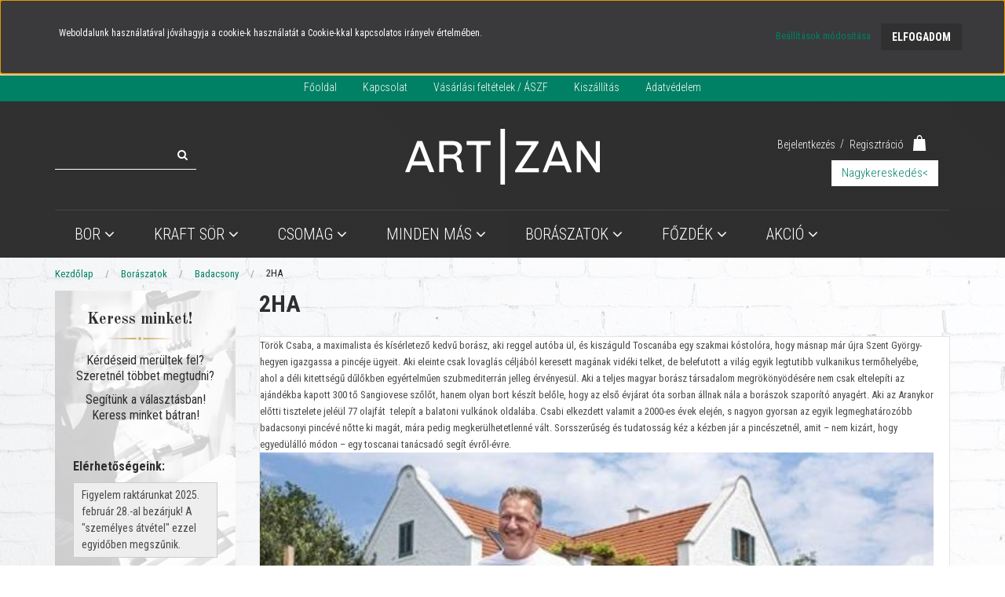

--- FILE ---
content_type: text/html; charset=UTF-8
request_url: https://www.artizanshop.hu/boraszatok/badacsony/2-ha
body_size: 15416
content:

<!DOCTYPE html>
<!--[if lt IE 7]>      <html class="no-js lt-ie10 lt-ie9 lt-ie8 lt-ie7" lang="hu" dir="ltr"> <![endif]-->
<!--[if IE 7]>         <html class="no-js lt-ie10 lt-ie9 lt-ie8" lang="hu" dir="ltr"> <![endif]-->
<!--[if IE 8]>         <html class="no-js lt-ie10 lt-ie9" lang="hu" dir="ltr"> <![endif]-->
<!--[if IE 9]>         <html class="no-js lt-ie10" lang="hu" dir="ltr"> <![endif]-->
<!--[if gt IE 10]><!--> <html class="no-js" lang="hu" dir="ltr"> <!--<![endif]-->
<head>
    <title>2ha, török csaba, szent györgy hegy</title>
    <meta charset="utf-8">
    <meta name="description" content="2HA kategória ">
    <meta name="robots" content="index, follow">
    <meta property="og:title" content="2ha, török csaba, szent györgy hegy" />
    <meta property="og:description" content="" />
    <meta property="og:type" content="website" />
    <meta property="og:url" content="https://www.artizanshop.hu/boraszatok/badacsony/2-ha" />
    <meta property="og:image" content="https://artizan.cdn.shoprenter.hu/custom/artizan/image/cache/w1200h628/product/termel%C5%91k/Torok%20Csaba_F81B6050_1.jpg.webp?lastmod=0.1666178010" />
    <link href="https://artizan.cdn.shoprenter.hu/custom/artizan/image/data/demo.ico?lastmod=1470829844.1666178010" rel="icon" />
    <link href="https://artizan.cdn.shoprenter.hu/custom/artizan/image/data/demo.ico?lastmod=1470829844.1666178010" rel="apple-touch-icon" />
    <base href="https://www.artizanshop.hu:443" />
    <meta name="google-site-verification" content="3BQPsefKo8gZqCX5X3DEwbWdwnjai0bfCSEPuasSVSI" />

    <meta name="viewport" content="width=device-width, initial-scale=1">
            <link href="https://www.artizanshop.hu/boraszatok/badacsony/2-ha" rel="canonical">
    
    <!-- Custom styles for this template -->
    <link rel="stylesheet" href="//maxcdn.bootstrapcdn.com/font-awesome/4.7.0/css/font-awesome.min.css">
            
        
        
    
            <link rel="stylesheet" href="https://artizan.cdn.shoprenter.hu/web/compiled/css/fancybox2.css?v=1763479292" media="screen">
            <link rel="stylesheet" href="https://artizan.cdn.shoprenter.hu/web/compiled/css/fonts.css?v=1763479292" media="screen">
            <link rel="stylesheet" href="https://artizan.cdn.shoprenter.hu/web/compiled/css/global_bootstrap.css?v=1763479292" media="screen">
            <link rel="stylesheet" href="//fonts.googleapis.com/css?family=Roboto+Condensed:300,300i,400,400i,700,700i|Old+Standard+TT:400,400i,700&subset=latin-ext,latin" media="screen">
            <link rel="stylesheet" href="https://artizan.cdn.shoprenter.hu/custom/artizan/catalog/view/theme/italfront/stylesheet/1565000507.0.1616595149.0.css?v=null.1666178010" media="screen">
        <script>
        window.nonProductQuality = 80;
    </script>
    <script src="//ajax.googleapis.com/ajax/libs/jquery/1.10.2/jquery.min.js"></script>
    <script>window.jQuery || document.write('<script src="https://artizan.cdn.shoprenter.hu/catalog/view/javascript/jquery/jquery-1.10.2.min.js?v=1484139539"><\/script>')</script>

            <script src="https://artizan.cdn.shoprenter.hu/web/compiled/js/countdown.js?v=1763479291"></script>
            
        <!-- Header JavaScript codes -->
            <script src="https://artizan.cdn.shoprenter.hu/web/compiled/js/legacy_newsletter.js?v=1763479291"></script>
                    <script src="https://artizan.cdn.shoprenter.hu/catalog/view/theme/italfront/javascript/template.js?v=1509029388"></script>
                    <script src="https://artizan.cdn.shoprenter.hu/web/compiled/js/base.js?v=1763479291"></script>
                    <script src="https://artizan.cdn.shoprenter.hu/web/compiled/js/fancybox2.js?v=1763479291"></script>
                    <script src="https://artizan.cdn.shoprenter.hu/web/compiled/js/before_starter2_head.js?v=1763479291"></script>
                    <script src="https://artizan.cdn.shoprenter.hu/web/compiled/js/before_starter2_productpage.js?v=1763479291"></script>
                    <script src="https://artizan.cdn.shoprenter.hu/web/compiled/js/base_bootstrap.js?v=1763479291"></script>
                    <script src="https://artizan.cdn.shoprenter.hu/web/compiled/js/nanobar.js?v=1763479291"></script>
                    <script src="https://artizan.cdn.shoprenter.hu/web/compiled/js/before_starter.js?v=1763479291"></script>
                    <!-- Header jQuery onLoad scripts -->
    <script>
        window.countdownFormat = '%D:%H:%M:%S';
        //<![CDATA[
        var BASEURL = 'https://www.artizanshop.hu';
Currency = {"symbol_left":"","symbol_right":" Ft","decimal_place":0,"decimal_point":",","thousand_point":".","currency":"HUF","value":1};

            function setAutoHelpTitles(){
                $('.autohelp[title]').each(function(){
                    if(!$(this).parents('.aurora-scroll-mode').length) {
                        $(this).attr('rel', $(this).attr('title') );
                        $(this).removeAttr('title');
                        $(this).qtip({
                            content: { text:  $(this).attr('rel') },
                            hide: { fixed: true },
                            position: {
                                corner: {
                                    target: 'topMiddle',
                                    tooltip: 'bottomMiddle'
                                },
                                adjust: {
                                    screen: true
                                }
                            },
                            style: {
                                border: { color: '#d10fd1'},
                                background: '#31e07d',
                                width: 500
                            }
                        });
                    }
                });
            }
            

        $(document).ready(function(){
        // DOM ready
            
                $('.fancybox').fancybox({
                    maxWidth: 820,
                    maxHeight: 650,
                    afterLoad: function(){
                        wrapCSS = $(this.element).data('fancybox-wrapcss');
                        if(wrapCSS){
                            $('.fancybox-wrap').addClass(wrapCSS);
                        }
                    },
                    helpers: {
                        thumbs: {
                            width: 50,
                            height: 50
                        }
                    }
                });
                $('.fancybox-inline').fancybox({
                    maxWidth: 820,
                    maxHeight: 650,
                    type:'inline'
                });
                

setAutoHelpTitles();

        // /DOM ready
        });
        $(window).load(function(){
        // OnLoad
            new WishlistHandler('wishlist-add','');

        // /OnLoad
        });
        //]]>
    </script>
    
        <script src="https://artizan.cdn.shoprenter.hu/web/compiled/js/vue/manifest.bundle.js?v=1763479289"></script>
<script>
    var ShopRenter = ShopRenter || {};
    ShopRenter.onCartUpdate = function (callable) {
        document.addEventListener('cartChanged', callable)
    };
    ShopRenter.onItemAdd = function (callable) {
        document.addEventListener('AddToCart', callable)
    };
    ShopRenter.onItemDelete = function (callable) {
        document.addEventListener('deleteCart', callable)
    };
    ShopRenter.onSearchResultViewed = function (callable) {
        document.addEventListener('AuroraSearchResultViewed', callable)
    };
    ShopRenter.onSubscribedForNewsletter = function (callable) {
        document.addEventListener('AuroraSubscribedForNewsletter', callable)
    };
    ShopRenter.onCheckoutInitiated = function (callable) {
        document.addEventListener('AuroraCheckoutInitiated', callable)
    };
    ShopRenter.onCheckoutShippingInfoAdded = function (callable) {
        document.addEventListener('AuroraCheckoutShippingInfoAdded', callable)
    };
    ShopRenter.onCheckoutPaymentInfoAdded = function (callable) {
        document.addEventListener('AuroraCheckoutPaymentInfoAdded', callable)
    };
    ShopRenter.onCheckoutOrderConfirmed = function (callable) {
        document.addEventListener('AuroraCheckoutOrderConfirmed', callable)
    };
    ShopRenter.onCheckoutOrderPaid = function (callable) {
        document.addEventListener('AuroraOrderPaid', callable)
    };
    ShopRenter.onCheckoutOrderPaidUnsuccessful = function (callable) {
        document.addEventListener('AuroraOrderPaidUnsuccessful', callable)
    };
    ShopRenter.onProductPageViewed = function (callable) {
        document.addEventListener('AuroraProductPageViewed', callable)
    };
    ShopRenter.onMarketingConsentChanged = function (callable) {
        document.addEventListener('AuroraMarketingConsentChanged', callable)
    };
    ShopRenter.onCustomerRegistered = function (callable) {
        document.addEventListener('AuroraCustomerRegistered', callable)
    };
    ShopRenter.onCustomerLoggedIn = function (callable) {
        document.addEventListener('AuroraCustomerLoggedIn', callable)
    };
    ShopRenter.onCustomerUpdated = function (callable) {
        document.addEventListener('AuroraCustomerUpdated', callable)
    };
    ShopRenter.onCartPageViewed = function (callable) {
        document.addEventListener('AuroraCartPageViewed', callable)
    };
    ShopRenter.customer = {"userId":0,"userClientIP":"18.117.183.48","userGroupId":8,"customerGroupTaxMode":"gross","customerGroupPriceMode":"only_gross","email":"","phoneNumber":"","name":{"firstName":"","lastName":""}};
    ShopRenter.theme = {"name":"italfront","family":"italfront","parent":"rome"};
    ShopRenter.shop = {"name":"artizan","locale":"hu","currency":{"code":"HUF","rate":1},"domain":"artizan.myshoprenter.hu"};
    ShopRenter.page = {"route":"product\/list","queryString":"boraszatok\/badacsony\/2-ha"};

    ShopRenter.formSubmit = function (form, callback) {
        callback();
    };

    let loadedAsyncScriptCount = 0;
    function asyncScriptLoaded(position) {
        loadedAsyncScriptCount++;
        if (position === 'body') {
            if (document.querySelectorAll('.async-script-tag').length === loadedAsyncScriptCount) {
                if (/complete|interactive|loaded/.test(document.readyState)) {
                    document.dispatchEvent(new CustomEvent('asyncScriptsLoaded', {}));
                } else {
                    document.addEventListener('DOMContentLoaded', () => {
                        document.dispatchEvent(new CustomEvent('asyncScriptsLoaded', {}));
                    });
                }
            }
        }
    }
</script>


                    <script type="text/javascript" src="https://artizan.cdn.shoprenter.hu/web/compiled/js/vue/customerEventDispatcher.bundle.js?v=1763479289"></script>




    
    
                <script>window["bp"]=window["bp"]||function(){(window["bp"].q=window["bp"].q||[]).push(arguments);};window["bp"].l=1*new Date();scriptElement=document.createElement("script");firstScript=document.getElementsByTagName("script")[0];scriptElement.async=true;scriptElement.src='https://pixel.barion.com/bp.js';firstScript.parentNode.insertBefore(scriptElement,firstScript);window['barion_pixel_id']='BP-y5aNcbagqb-BD';bp('init','addBarionPixelId','BP-y5aNcbagqb-BD');</script><noscript>
    <img height="1" width="1" style="display:none" alt="Barion Pixel" src="https://pixel.barion.com/a.gif?ba_pixel_id='BP-y5aNcbagqb-BD'&ev=contentView&noscript=1">
</noscript>
                        <script type="text/javascript" src="https://artizan.cdn.shoprenter.hu/web/compiled/js/vue/fullBarionPixel.bundle.js?v=1763479289"></script>


            
            <script>window.dataLayer=window.dataLayer||[];function gtag(){dataLayer.push(arguments)};var ShopRenter=ShopRenter||{};ShopRenter.config=ShopRenter.config||{};ShopRenter.config.googleConsentModeDefaultValue="denied";</script>                        <script type="text/javascript" src="https://artizan.cdn.shoprenter.hu/web/compiled/js/vue/googleConsentMode.bundle.js?v=1763479289"></script>

            
            
            
            
            
    
</head>

<body id="body" class="bootstrap-body page-body product-list-body category-list-body category_list_body body-pathway-top desktop-device-body body-pathway-top italfront-body" role="document">
            
    
<div id="fb-root"></div>
<script>(function (d, s, id) {
        var js, fjs = d.getElementsByTagName(s)[0];
        if (d.getElementById(id)) return;
        js = d.createElement(s);
        js.id = id;
        js.src = "//connect.facebook.net/hu_HU/sdk/xfbml.customerchat.js#xfbml=1&version=v2.12&autoLogAppEvents=1";
        fjs.parentNode.insertBefore(js, fjs);
    }(document, "script", "facebook-jssdk"));
</script>



            

<!-- cached --><div id="firstLogNanobar" class="Fixed aurora-nanobar aurora-nanobar-firstlogin">
    <div class="aurora-nanobar-container">
        <span id="nanoTextCookies" class="aurora-nanobar-text"
              style="font-size: 12px;">Weboldalunk használatával jóváhagyja a cookie-k használatát a Cookie-kkal kapcsolatos irányelv értelmében.
        </span>
        <div class="aurora-nanobar-buttons-wrapper">
            <a id ="aurora-nanobar-settings-button" href="">
                <span>Beállítások módosítása</span>
            </a>
            <a id="auroraNanobarCloseCookies" href="" class="button btn btn-primary aurora-nanobar-btn" data-button-save-text="Beállítások mentése">
                <span>Elfogadom</span>
            </a>
        </div>
        <div class="aurora-nanobar-cookies" style="display: none;">
            <div class="form-group">
                <label><input type="checkbox" name="required_cookies" id="required-cookies" disabled="disabled" checked="checked" /> Szükséges cookie-k</label>
                <div class="cookies-help-text">
                    Ezek a cookie-k segítenek abban, hogy a webáruház használható és működőképes legyen.
                </div>
            </div>
            <div class="form-group">
                <label>
                    <input type="checkbox" name="marketing_cookies" id="marketing-cookies"
                             checked />
                    Marketing cookie-k
                </label>
                <div class="cookies-help-text">
                    Ezeket a cookie-k segítenek abban, hogy az Ön érdeklődési körének megfelelő reklámokat és termékeket jelenítsük meg a webáruházban.
                </div>
            </div>
        </div>
    </div>
</div>

<script>

    (function ($) {
        $(document).ready(function () {
            new AuroraNanobar.FirstLogNanobarCheckbox(jQuery('#firstLogNanobar'), 'top');
        });
    })(jQuery);

</script>
<!-- /cached -->
<!-- cached --><div id="freeShippingNanobar" class="Fixed aurora-nanobar aurora-nanobar-freeshipping">
    <div class="aurora-nanobar-container">
        <span id="auroraNanobarClose" class="aurora-nanobar-close-x"><i class="fa fa-times sr-icon-times"></i></span>
        <span id="nanoText" class="aurora-nanobar-text"></span>
    </div>
</div>

<script>$(document).ready(function(){document.nanobarInstance=new AuroraNanobar.FreeShippingNanobar($('#freeShippingNanobar'),'top','500','','1');});</script><!-- /cached -->
    
                <!-- cached -->













    <link media="screen and (max-width: 992px)" rel="stylesheet" href="https://artizan.cdn.shoprenter.hu/catalog/view/javascript/jquery/jquery-mmenu/dist/css/jquery.mmenu.all.css?v=1484139539">
    <script src="https://artizan.cdn.shoprenter.hu/catalog/view/javascript/jquery/jquery-mmenu/dist/js/jquery.mmenu.all.min.js?v=1484139539"></script>
        <script src="https://artizan.cdn.shoprenter.hu/catalog/view/javascript/jquery/product_count_in_cart.js?v=1530610005"></script>

    <script>
        $(document).ready(function(){$('#categorytree-nav').mmenu({navbar:{title:'Termékek'},extensions:["theme-dark","border-full"],offCanvas:{position:"left",zposition:"back"},counters:true,searchfield:{add:true,search:true,placeholder:'keresés',noResults:''}});$('#menu-nav').mmenu({navbar:{title:'Menü'},extensions:["theme-dark","border-full"],offCanvas:{position:"right",zposition:"back"},counters:true,searchfield:{add:true,search:true,placeholder:'keresés',noResults:''}});function setLanguagesMobile(type){$('.'+type+'-change-mobile').click(function(e){e.preventDefault();$('#'+type+'_value_mobile').attr('value',$(this).data('value'));$('#mobile_'+type+'_form').submit();});}
setLanguagesMobile('language');setLanguagesMobile('currency');});    </script>

    <form action="index.php" method="post" enctype="multipart/form-data" id="mobile_currency_form">
        <input id="currency_value_mobile" type="hidden" value="" name="currency_id"/>
    </form>

    <form action="index.php" method="post" enctype="multipart/form-data" id="mobile_language_form">
        <input id="language_value_mobile" type="hidden" value="" name="language_code"/>
    </form>

            <div id="categorytree-nav">
            <ul>
                    
    <li>
    <a href="https://www.artizanshop.hu/borok-pezsgok">            <h3 class="category-list-link-text">Bor</h3>
        </a>
            <ul><li>
    <a href="https://www.artizanshop.hu/borok-pezsgok/pezsgok-habzoborok-cider">            <b>Pezsgő | Habzóbor | Cider</b>
        </a>
    </li><li>
    <a href="https://www.artizanshop.hu/borok-pezsgok/feherek">            Fehér
        </a>
    </li><li>
    <a href="https://www.artizanshop.hu/borok-pezsgok/roze">            Rozé
        </a>
    </li><li>
    <a href="https://www.artizanshop.hu/borok-pezsgok/vorosek">            Vörös
        </a>
    </li><li>
    <a href="https://www.artizanshop.hu/borok-pezsgok/alkoholmentes-bor-281">            Alkoholmentes Bor
        </a>
            <ul><li>
    <a href="https://www.artizanshop.hu/borok-pezsgok/alkoholmentes-bor-281/kolonnenull-283">            Kolonne/Null
        </a>
    </li></ul>
    </li></ul>
    </li><li>
    <a href="https://www.artizanshop.hu/kisuzemi-sorok">            <h3 class="category-list-link-text">Kraft sör</h3>
        </a>
            <ul><li>
    <a href="https://www.artizanshop.hu/kisuzemi-sorok/lager-pilseni">            Lager | Pilseni
        </a>
    </li><li>
    <a href="https://www.artizanshop.hu/kisuzemi-sorok/pale-ale-apa">            Pale Ale | APA 
        </a>
    </li><li>
    <a href="https://www.artizanshop.hu/kisuzemi-sorok/ipa">            IPA 
        </a>
    </li><li>
    <a href="https://www.artizanshop.hu/kisuzemi-sorok/buza-witbier">            Búza | Witbier
        </a>
    </li><li>
    <a href="https://www.artizanshop.hu/kisuzemi-sorok/gyumolcsos">            Gyümölcsös
        </a>
    </li><li>
    <a href="https://www.artizanshop.hu/kisuzemi-sorok/porter-stout-bak">            Porter | Stout | Bak
        </a>
    </li><li>
    <a href="https://www.artizanshop.hu/kisuzemi-sorok/belga">            Belga
        </a>
    </li><li>
    <a href="https://www.artizanshop.hu/kisuzemi-sorok/special-sour">            Special | Sour
        </a>
    </li></ul>
    </li><li>
    <a href="https://www.artizanshop.hu/csomagok-valogatas">            <h3 class="category-list-link-text">Csomag</h3>
        </a>
            <ul><li>
    <a href="https://www.artizanshop.hu/csomagok-valogatas/valogatas">            Válogatások
        </a>
    </li></ul>
    </li><li>
    <a href="https://www.artizanshop.hu/minden_mas">            <h3 class="category-list-link-text">Minden Más</h3>
        </a>
            <ul><li>
    <a href="https://www.artizanshop.hu/minden_mas/budapres">            Cider - BUDAPRÉS
        </a>
    </li><li>
    <a href="https://www.artizanshop.hu/minden_mas/gin">            Gin
        </a>
    </li><li>
    <a href="https://www.artizanshop.hu/minden_mas/kombucha-295">            Kombucha
        </a>
            <ul><li>
    <a href="https://www.artizanshop.hu/minden_mas/kombucha-295/steap-tea-298">            Steap Tea
        </a>
    </li></ul>
    </li><li>
    <a href="https://www.artizanshop.hu/minden_mas/vermut-301">            Vermut
        </a>
            <ul><li>
    <a href="https://www.artizanshop.hu/minden_mas/vermut-301/moena-vermut-304">            MOENA VERMUT
        </a>
    </li></ul>
    </li><li>
    <a href="https://www.artizanshop.hu/minden_mas/palinka">            Pálinka
        </a>
            <ul><li>
    <a href="https://www.artizanshop.hu/minden_mas/palinka/1-csepp-palinka">            1 Csepp Pálinka
        </a>
    </li><li>
    <a href="https://www.artizanshop.hu/minden_mas/palinka/agardi-palikafozde">            Agárdi Pálikafőzde
        </a>
    </li><li>
    <a href="https://www.artizanshop.hu/minden_mas/palinka/fenegyerek-262">            Fenegyerek pálinka
        </a>
    </li></ul>
    </li><li>
    <a href="https://www.artizanshop.hu/minden_mas/samfirelli">            HABZÓ MEGGYBOR - SAMFIRELLI 
        </a>
    </li><li>
    <a href="https://www.artizanshop.hu/minden_mas/alkohol-mentes">            Tonic
        </a>
            <ul><li>
    <a href="https://www.artizanshop.hu/minden_mas/alkohol-mentes/balatonic-273">            Balatonic
        </a>
    </li></ul>
    </li><li>
    <a href="https://www.artizanshop.hu/minden_mas/csomagolas">            Csomagolás
        </a>
    </li></ul>
    </li><li>
    <a href="https://www.artizanshop.hu/boraszatok">            <h3 class="category-list-link-text">Borászatok </h3>
        </a>
            <ul><li>
    <a href="https://www.artizanshop.hu/boraszatok/badacsony">            Badacsony
        </a>
            <ul><li>
    <a href="https://www.artizanshop.hu/boraszatok/badacsony/2-ha">            2HA
        </a>
    </li><li>
    <a href="https://www.artizanshop.hu/boraszatok/badacsony/csendes-dulo-szolobirtok">            Csendes Dűlő Szőlőbirtok
        </a>
    </li><li>
    <a href="https://www.artizanshop.hu/boraszatok/badacsony/valibor">            VáliBor
        </a>
    </li><li>
    <a href="https://www.artizanshop.hu/boraszatok/badacsony/von-beothy-pince-255">            Von Beőthy Pince
        </a>
    </li></ul>
    </li><li>
    <a href="https://www.artizanshop.hu/boraszatok/csopak">            Csopak
        </a>
            <ul><li>
    <a href="https://www.artizanshop.hu/boraszatok/csopak/dobosi-268">            Dobosi 
        </a>
    </li><li>
    <a href="https://www.artizanshop.hu/boraszatok/csopak/homola-pinceszet-313">            Homola Pincészet
        </a>
    </li><li>
    <a href="https://www.artizanshop.hu/boraszatok/csopak/szent-donat">            Szent Donát
        </a>
    </li></ul>
    </li><li>
    <a href="https://www.artizanshop.hu/boraszatok/del-balaton">            Dél-Balaton
        </a>
            <ul><li>
    <a href="https://www.artizanshop.hu/boraszatok/del-balaton/kekajto-pince-285">            Kékajtó Pince
        </a>
    </li><li>
    <a href="https://www.artizanshop.hu/boraszatok/del-balaton/kislaki-bormanufaktura-legli-geza">            Kislaki Bormanufaktúra - Légli Géza
        </a>
    </li></ul>
    </li><li>
    <a href="https://www.artizanshop.hu/boraszatok/eger">            Eger
        </a>
            <ul><li>
    <a href="https://www.artizanshop.hu/boraszatok/eger/attila-pince">            Attila Pince
        </a>
    </li><li>
    <a href="https://www.artizanshop.hu/boraszatok/eger/bukolyi-marcell">            Bukolyi Marcell
        </a>
    </li><li>
    <a href="https://www.artizanshop.hu/boraszatok/eger/orsolya-pince">            Orsolya Pince
        </a>
    </li></ul>
    </li><li>
    <a href="https://www.artizanshop.hu/boraszatok/etyek">            Etyek
        </a>
            <ul><li>
    <a href="https://www.artizanshop.hu/boraszatok/etyek/jandj-pezsgomanufaktura">            J&amp;J Pezsgőmanufaktúra
        </a>
    </li><li>
    <a href="https://www.artizanshop.hu/boraszatok/etyek/kohegybor-292">            Kőhegybor
        </a>
    </li><li>
    <a href="https://www.artizanshop.hu/boraszatok/etyek/szentesi-pince">            Szentesi Pince
        </a>
    </li></ul>
    </li><li>
    <a href="https://www.artizanshop.hu/boraszatok/felvidek">            Felvidék
        </a>
            <ul><li>
    <a href="https://www.artizanshop.hu/boraszatok/felvidek/hengerics-peter">            Hengerics Péter
        </a>
    </li></ul>
    </li><li>
    <a href="https://www.artizanshop.hu/boraszatok/lendva-szlovenia-305">            Lendva, Szlovénia
        </a>
            <ul><li>
    <a href="https://www.artizanshop.hu/boraszatok/lendva-szlovenia-305/lendwine-307">            Lendwine
        </a>
    </li></ul>
    </li><li>
    <a href="https://www.artizanshop.hu/boraszatok/matra">            Mátra
        </a>
            <ul><li>
    <a href="https://www.artizanshop.hu/boraszatok/matra/grassalkovich-birtok">            Barta Anna | Nagygombos
        </a>
    </li><li>
    <a href="https://www.artizanshop.hu/boraszatok/matra/ludanyi-balazs-centurio-szolobirtok">            Centurio Szőlőbirtok - Ludányi Balázs
        </a>
    </li><li>
    <a href="https://www.artizanshop.hu/boraszatok/matra/kekhegy-pince-278">            Kékhegy Pince
        </a>
    </li><li>
    <a href="https://www.artizanshop.hu/boraszatok/matra/kerekes-pince">            Kerekes Pince
        </a>
    </li></ul>
    </li><li>
    <a href="https://www.artizanshop.hu/boraszatok/mor-270">            Mór
        </a>
            <ul><li>
    <a href="https://www.artizanshop.hu/boraszatok/mor-270/miklos-csabi-272">            Miklós Csabi
        </a>
    </li></ul>
    </li><li>
    <a href="https://www.artizanshop.hu/boraszatok/pannonhalma">            Pannonhalma
        </a>
            <ul><li>
    <a href="https://www.artizanshop.hu/boraszatok/pannonhalma/cseri-pince">            Cseri Pince
        </a>
    </li></ul>
    </li><li>
    <a href="https://www.artizanshop.hu/boraszatok/ratka-310">            Rátka
        </a>
            <ul><li>
    <a href="https://www.artizanshop.hu/boraszatok/ratka-310/gilberries-309">            GILBERRIES
        </a>
    </li></ul>
    </li><li>
    <a href="https://www.artizanshop.hu/boraszatok/somlo">            Somló
        </a>
            <ul><li>
    <a href="https://www.artizanshop.hu/boraszatok/somlo/abeles-preshaz-290">            Abeles Présház
        </a>
    </li><li>
    <a href="https://www.artizanshop.hu/boraszatok/somlo/barcza-balint">            Barcza Bálint
        </a>
    </li><li>
    <a href="https://www.artizanshop.hu/boraszatok/somlo/kancellar-birtok">            Kancellár Birtok
        </a>
    </li><li>
    <a href="https://www.artizanshop.hu/boraszatok/somlo/somloi-apatsagi-pince">            Somlói Apátsági Pince
        </a>
    </li><li>
    <a href="https://www.artizanshop.hu/boraszatok/somlo/spiegelberg">            Spiegelberg István
        </a>
    </li></ul>
    </li><li>
    <a href="https://www.artizanshop.hu/boraszatok/sopron">            Sopron
        </a>
            <ul><li>
    <a href="https://www.artizanshop.hu/boraszatok/sopron/garger-pince">            Garger Pince
        </a>
    </li><li>
    <a href="https://www.artizanshop.hu/boraszatok/sopron/raspi">            Ráspi
        </a>
    </li><li>
    <a href="https://www.artizanshop.hu/boraszatok/sopron/steigler-pince-sopron">            Steigler Pince
        </a>
    </li></ul>
    </li><li>
    <a href="https://www.artizanshop.hu/boraszatok/szekszard">            Szekszárd
        </a>
            <ul><li>
    <a href="https://www.artizanshop.hu/boraszatok/szekszard/vida-peter">            Vida Péter
        </a>
    </li></ul>
    </li><li>
    <a href="https://www.artizanshop.hu/boraszatok/tokaj">            Tokaj
        </a>
            <ul><li>
    <a href="https://www.artizanshop.hu/boraszatok/tokaj/barta-pince">            Barta Pince
        </a>
    </li><li>
    <a href="https://www.artizanshop.hu/boraszatok/tokaj/basilicus-293">            Basilicus
        </a>
    </li><li>
    <a href="https://www.artizanshop.hu/boraszatok/tokaj/csite-pince">            Csite Családi Birtok
        </a>
    </li><li>
    <a href="https://www.artizanshop.hu/boraszatok/tokaj/kikelet-pince">            Kikelet Pince
        </a>
    </li><li>
    <a href="https://www.artizanshop.hu/boraszatok/tokaj/lenkey-pinceszet">            Lenkey Pincészet
        </a>
    </li><li>
    <a href="https://www.artizanshop.hu/boraszatok/tokaj/bodrog-bormuhely">            Bodrog Borműhely
        </a>
    </li></ul>
    </li><li>
    <a href="https://www.artizanshop.hu/boraszatok/tolna">            Tolna
        </a>
            <ul><li>
    <a href="https://www.artizanshop.hu/boraszatok/tolna/gral-borpince">            Grál Borpince
        </a>
    </li></ul>
    </li><li>
    <a href="https://www.artizanshop.hu/boraszatok/villany">            Villány
        </a>
            <ul><li>
    <a href="https://www.artizanshop.hu/boraszatok/villany/bakonyi-peter-236">            Bakonyi Péter
        </a>
    </li><li>
    <a href="https://www.artizanshop.hu/boraszatok/villany/hummel-312">            HUMMEL
        </a>
    </li><li>
    <a href="https://www.artizanshop.hu/boraszatok/villany/jekl-pinceszet-260">            Jekl Pincészet
        </a>
    </li><li>
    <a href="https://www.artizanshop.hu/boraszatok/villany/malatinszky-kuria">            Malatinszky Kúria
        </a>
    </li><li>
    <a href="https://www.artizanshop.hu/boraszatok/villany/pinter-csaba-257">            Pintér Csaba 
        </a>
    </li><li>
    <a href="https://www.artizanshop.hu/boraszatok/villany/racz-miklos-tamas">            Rácz Miklós Tamás
        </a>
    </li></ul>
    </li></ul>
    </li><li>
    <a href="https://www.artizanshop.hu/sorfozdek">            <h3 class="category-list-link-text">Főzdék</h3>
        </a>
            <ul><li>
    <a href="https://www.artizanshop.hu/sorfozdek/balkezes">            Balkezes
        </a>
    </li><li>
    <a href="https://www.artizanshop.hu/sorfozdek/baz-beer">            BAZ BEER
        </a>
    </li><li>
    <a href="https://www.artizanshop.hu/sorfozdek/feher-nyul">            Fehér Nyúl Brewery
        </a>
    </li><li>
    <a href="https://www.artizanshop.hu/sorfozdek/hara-punk">            Hara' Punk
        </a>
    </li><li>
    <a href="https://www.artizanshop.hu/sorfozdek/mad-scientist">            Mad Scientist
        </a>
    </li><li>
    <a href="https://www.artizanshop.hu/sorfozdek/pannonhalmi-foapatsag-sorfozde">            Pannonhalmi Főapátság Sörfőzde
        </a>
    </li><li>
    <a href="https://www.artizanshop.hu/sorfozdek/ugar-brewery">            Ugar Brewery
        </a>
    </li><li>
    <a href="https://www.artizanshop.hu/sorfozdek/monyo-brewing-co">            Monyo Brewing Co.
        </a>
    </li><li>
    <a href="https://www.artizanshop.hu/sorfozdek/horizont-brewing">            Horizont Brewing
        </a>
    </li><li>
    <a href="https://www.artizanshop.hu/sorfozdek/brewdog-uk">            BREWDOG
        </a>
    </li><li>
    <a href="https://www.artizanshop.hu/sorfozdek/kraft-fozdek">            MÁS KRAFT FŐZDÉK
        </a>
    </li></ul>
    </li><li>
    <a href="https://www.artizanshop.hu/akciok">            <h3 class="category-list-link-text">Akció</h3>
        </a>
            <ul><li>
    <a href="https://www.artizanshop.hu/akciok/akcio-206">            Akció
        </a>
    </li><li>
    <a href="https://www.artizanshop.hu/akciok/diszdoboz-csomagok">            DÍSZDOBOZ | CSOMAGOK
        </a>
    </li><li>
    <a href="https://www.artizanshop.hu/akciok/akcios-borok-kiarusitas">            Kiárusítás
        </a>
    </li></ul>
    </li>

            </ul>
        </div>
    
    <div id="menu-nav">
        <ul>
                
                            <li class="informations-mobile-menu-item">
                <a href="https://www.artizanshop.hu" target="_self">Főoldal</a>
                            </li>
                    <li class="informations-mobile-menu-item">
                <a href="https://www.artizanshop.hu/hirek_1" target="_self">Hírek</a>
                            </li>
                    <li class="informations-mobile-menu-item">
                <a href="https://www.artizanshop.hu/hirek_1" target="_self">Hírek</a>
                            </li>
                    <li class="informations-mobile-menu-item">
                <a href="https://www.artizanshop.hu/index.php?route=information/contact" target="_self">Kapcsolat</a>
                            </li>
                    <li class="informations-mobile-menu-item">
                <a href="https://www.artizanshop.hu/vasarlasi_feltetelek_5" target="_self">Vásárlási feltételek / ÁSZF</a>
                            </li>
                    <li class="informations-mobile-menu-item">
                <a href="https://www.artizanshop.hu/szallitas_6" target="_self">Kiszállítás</a>
                            </li>
                    <li class="informations-mobile-menu-item">
                <a href="https://www.artizanshop.hu/aszf-32" target="_self">Adatvédelem</a>
                            </li>
                    <li class="informations-mobile-menu-item">
                <a href="https://www.artizanshop.hu/impresszum_4" target="_self">Impresszum</a>
                            </li>
            
        
        
                            <li class="mm-title mm-group-title text-center"><span><i class="fa fa-user sr-icon-user"></i> Belépés és Regisztráció</span></li>
            <li class="customer-mobile-menu-item">
                <a href="index.php?route=account/login">Bejelentkezés</a>
            </li>
            <li class="customer-mobile-menu-item">
                <a href="index.php?route=account/create">Regisztráció</a>
            </li>
            

        </ul>
    </div>

<div id="mobile-nav"
     class="responsive-menu Fixed hidden-print mobile-menu-orientation-default">
            <a class="mobile-headers mobile-category-header" href="#categorytree-nav">
            <i class="fa fa fa-tags sr-icon-tags mobile-headers-icon"></i>
            <span class="mobile-headers-title mobile-category-header-title">Termékek</span>
        </a>
        <a class="mobile-headers mobile-content-header" href="#menu-nav">
        <i class="fa fa-bars sr-icon-hamburger-menu mobile-headers-icon"></i>
        <span class="mobile-headers-title">Menü</span>
    </a>
    <div class="mobile-headers mobile-logo">
            </div>
    <a class="mobile-headers mobile-search-link search-popup-btn" data-toggle="collapse" data-target="#search">
        <i class="fa fa-search sr-icon-search mobile-headers-icon"></i>
    </a>
    <a class="mobile-headers mobile-cart-link" data-toggle="collapse" data-target="#module_cart">
        <i class="icon-sr-cart icon-sr-cart-7 mobile-headers-icon"></i>
        <div class="mobile-cart-product-count mobile-cart-empty hidden-md">
        </div>
    </a>
</div>
<!-- /cached -->
<!-- page-wrap -->
<div class="page-wrap">


    <div id="SR_scrollTop"></div>

    <!-- header -->
    <header>
                    <nav class="navbar header-navbar hidden-xs hidden-sm">
                <div class="container">
                                            
                        
                                        <!-- cached -->    <ul class="nav navbar-nav headermenu-list" role="menu">
                    <li>
                <a href="https://www.artizanshop.hu"
                   target="_self"
                                        title="Főoldal">
                    Főoldal
                </a>
                            </li>
                    <li>
                <a href="https://www.artizanshop.hu/index.php?route=information/contact"
                   target="_self"
                                        title="Kapcsolat">
                    Kapcsolat
                </a>
                            </li>
                    <li class="dropdown">
                <a href="https://www.artizanshop.hu/vasarlasi_feltetelek_5"
                   target="_self"
                     class="dropdown-toggle disabled" data-toggle="dropdown"                    title="Vásárlási feltételek / ÁSZF">
                    Vásárlási feltételek / ÁSZF
                </a>
                                    <ul class="dropdown-hover-menu">
                                                    <li>
                                <a href="https://www.artizanshop.hu/hibabejelentes_8" title="Hibabejelentés" target="_self">
                                    Hibabejelentés
                                </a>
                            </li>
                                            </ul>
                            </li>
                    <li>
                <a href="https://www.artizanshop.hu/szallitas_6"
                   target="_self"
                                        title="Kiszállítás">
                    Kiszállítás
                </a>
                            </li>
                    <li>
                <a href="https://www.artizanshop.hu/aszf-32"
                   target="_self"
                                        title="Adatvédelem">
                    Adatvédelem
                </a>
                            </li>
            </ul>
    <!-- /cached -->
                </div>
            </nav>
            <div class="header-middle">
                <div class="container header-container">
                    <div class="header-middle-row">
                        <div class="col-md-4 header-left">
                            <div class="row header-middle-right-row">
                                                                                                
                                                                                                                                <div class="col-md-7 header-col-search">
                                        <div id="search" class="mm-fixed-top search-module">
    <div class="form-group">
        <div class="row module-search-row">
                                                    <div class="col-md-12 header-col col-search-input">
                                    <div class="input-group">
                    <input class="form-control disableAutocomplete" type="text" placeholder="" value=""
                           id="filter_keyword" 
                           onclick="this.value=(this.value==this.defaultValue)?'':this.value;"/>

                <span class="input-group-btn">
                    <button id="search_btn" onclick="moduleSearch();" class="btn btn-sm"><i class="fa fa-search sr-icon-search"></i></button>
                </span>
                </div>
            
                </div>
            
        </div>
    </div>
    <input type="hidden" id="filter_description"
            value="0"/><input type="hidden" id="search_shopname"
            value="artizan"/>
    <div id="results" class="search-results"></div>
</div>


                                </div>
                                                            </div>
                        </div>
                        <div class="col-md-4 header-center">
                            <!-- cached --><div id="logo" class="module content-module header-position logo-module logo-image hide-top">
            <a href="/"><img style="border: 0; max-width: 248px;" src="https://artizan.cdn.shoprenter.hu/custom/artizan/image/cache/w248h71m00/-template-italfront/logo.png?v=1708089218" title="Artizan Shop | Italfront Kft." alt="Artizan Shop | Italfront Kft." /></a>
        </div><!-- /cached -->
                        </div>
                        <div class="col-md-4 header-right">
                            <div class="header-topmenu">
                                <div id="topmenu-nav" class="topmenu-nav">
                                    <!-- cached -->    <ul id="login_wrapper" class="nav navbar-nav navbar-right login-list">
                    <li class="login-list-item">
    <a href="index.php?route=account/login" title="Bejelentkezés">Bejelentkezés</a>
</li>
<li class="create-list-item">
    <a href="index.php?route=account/create" title="Regisztráció">Regisztráció</a>
</li>            </ul>
<!-- /cached -->
                                </div>
                                <hx:include src="/_fragment?_path=_format%3Dhtml%26_locale%3Den%26_controller%3Dmodule%252Fcart&amp;_hash=8kvtDiN4lTWYVRAmVB4r2YOXOnN3RWm6xAbCjHalSMQ%3D"></hx:include>
                            </div>
                        </div>
                    </div>
                </div>
            </div>
            <div class="header-categories-wrapper sticky-head hidden-xs hidden-sm">
                <div class="container header-categories">
                    


                    
            <div id="module_category_wrapper" class="module-category-wrapper">
        <div id="category" class="module content-module header-position hide-top category-module hidden-xs hidden-sm" >
                <div class="module-head">
                        <h3 class="module-head-title">Kategóriák / Termékek</h3>
            </div>
                <div class="module-body">
                        <div id="category-nav">
            


<ul class="category category_menu sf-menu sf-horizontal builded">
    <li id="cat_88" class="item category-list module-list parent even">
    <a href="https://www.artizanshop.hu/borok-pezsgok" class="category-list-link module-list-link">
                    <h3 class="category-list-link-text">Bor</h3>
        </a>
            <ul class="children"><li id="cat_90" class="item category-list module-list even">
    <a href="https://www.artizanshop.hu/borok-pezsgok/pezsgok-habzoborok-cider" class="category-list-link module-list-link">
                Pezsgő | Habzóbor | Cider
        </a>
    </li><li id="cat_89" class="item category-list module-list odd">
    <a href="https://www.artizanshop.hu/borok-pezsgok/feherek" class="category-list-link module-list-link">
                Fehér
        </a>
    </li><li id="cat_91" class="item category-list module-list even">
    <a href="https://www.artizanshop.hu/borok-pezsgok/roze" class="category-list-link module-list-link">
                Rozé
        </a>
    </li><li id="cat_92" class="item category-list module-list odd">
    <a href="https://www.artizanshop.hu/borok-pezsgok/vorosek" class="category-list-link module-list-link">
                Vörös
        </a>
    </li><li id="cat_281" class="item category-list module-list parent even">
    <a href="https://www.artizanshop.hu/borok-pezsgok/alkoholmentes-bor-281" class="category-list-link module-list-link">
                Alkoholmentes Bor
        </a>
            <ul class="children"><li id="cat_283" class="item category-list module-list even">
    <a href="https://www.artizanshop.hu/borok-pezsgok/alkoholmentes-bor-281/kolonnenull-283" class="category-list-link module-list-link">
                Kolonne/Null
        </a>
    </li></ul>
    </li></ul>
    </li><li id="cat_93" class="item category-list module-list parent odd">
    <a href="https://www.artizanshop.hu/kisuzemi-sorok" class="category-list-link module-list-link">
                    <h3 class="category-list-link-text">Kraft sör</h3>
        </a>
            <ul class="children"><li id="cat_94" class="item category-list module-list even">
    <a href="https://www.artizanshop.hu/kisuzemi-sorok/lager-pilseni" class="category-list-link module-list-link">
                Lager | Pilseni
        </a>
    </li><li id="cat_95" class="item category-list module-list odd">
    <a href="https://www.artizanshop.hu/kisuzemi-sorok/pale-ale-apa" class="category-list-link module-list-link">
                Pale Ale | APA 
        </a>
    </li><li id="cat_98" class="item category-list module-list even">
    <a href="https://www.artizanshop.hu/kisuzemi-sorok/ipa" class="category-list-link module-list-link">
                IPA 
        </a>
    </li><li id="cat_96" class="item category-list module-list odd">
    <a href="https://www.artizanshop.hu/kisuzemi-sorok/buza-witbier" class="category-list-link module-list-link">
                Búza | Witbier
        </a>
    </li><li id="cat_105" class="item category-list module-list even">
    <a href="https://www.artizanshop.hu/kisuzemi-sorok/gyumolcsos" class="category-list-link module-list-link">
                Gyümölcsös
        </a>
    </li><li id="cat_97" class="item category-list module-list odd">
    <a href="https://www.artizanshop.hu/kisuzemi-sorok/porter-stout-bak" class="category-list-link module-list-link">
                Porter | Stout | Bak
        </a>
    </li><li id="cat_99" class="item category-list module-list even">
    <a href="https://www.artizanshop.hu/kisuzemi-sorok/belga" class="category-list-link module-list-link">
                Belga
        </a>
    </li><li id="cat_100" class="item category-list module-list odd">
    <a href="https://www.artizanshop.hu/kisuzemi-sorok/special-sour" class="category-list-link module-list-link">
                Special | Sour
        </a>
    </li></ul>
    </li><li id="cat_223" class="item category-list module-list parent even">
    <a href="https://www.artizanshop.hu/csomagok-valogatas" class="category-list-link module-list-link">
                    <h3 class="category-list-link-text">Csomag</h3>
        </a>
            <ul class="children"><li id="cat_224" class="item category-list module-list even">
    <a href="https://www.artizanshop.hu/csomagok-valogatas/valogatas" class="category-list-link module-list-link">
                Válogatások
        </a>
    </li></ul>
    </li><li id="cat_85" class="item category-list module-list parent odd">
    <a href="https://www.artizanshop.hu/minden_mas" class="category-list-link module-list-link">
                    <h3 class="category-list-link-text">Minden Más</h3>
        </a>
            <ul class="children"><li id="cat_232" class="item category-list module-list even">
    <a href="https://www.artizanshop.hu/minden_mas/budapres" class="category-list-link module-list-link">
                Cider - BUDAPRÉS
        </a>
    </li><li id="cat_228" class="item category-list module-list odd">
    <a href="https://www.artizanshop.hu/minden_mas/gin" class="category-list-link module-list-link">
                Gin
        </a>
    </li><li id="cat_295" class="item category-list module-list parent even">
    <a href="https://www.artizanshop.hu/minden_mas/kombucha-295" class="category-list-link module-list-link">
                Kombucha
        </a>
            <ul class="children"><li id="cat_298" class="item category-list module-list even">
    <a href="https://www.artizanshop.hu/minden_mas/kombucha-295/steap-tea-298" class="category-list-link module-list-link">
                Steap Tea
        </a>
    </li></ul>
    </li><li id="cat_301" class="item category-list module-list parent odd">
    <a href="https://www.artizanshop.hu/minden_mas/vermut-301" class="category-list-link module-list-link">
                Vermut
        </a>
            <ul class="children"><li id="cat_304" class="item category-list module-list even">
    <a href="https://www.artizanshop.hu/minden_mas/vermut-301/moena-vermut-304" class="category-list-link module-list-link">
                MOENA VERMUT
        </a>
    </li></ul>
    </li><li id="cat_225" class="item category-list module-list parent even">
    <a href="https://www.artizanshop.hu/minden_mas/palinka" class="category-list-link module-list-link">
                Pálinka
        </a>
            <ul class="children"><li id="cat_162" class="item category-list module-list even">
    <a href="https://www.artizanshop.hu/minden_mas/palinka/1-csepp-palinka" class="category-list-link module-list-link">
                1 Csepp Pálinka
        </a>
    </li><li id="cat_235" class="item category-list module-list odd">
    <a href="https://www.artizanshop.hu/minden_mas/palinka/agardi-palikafozde" class="category-list-link module-list-link">
                Agárdi Pálikafőzde
        </a>
    </li><li id="cat_262" class="item category-list module-list even">
    <a href="https://www.artizanshop.hu/minden_mas/palinka/fenegyerek-262" class="category-list-link module-list-link">
                Fenegyerek pálinka
        </a>
    </li></ul>
    </li><li id="cat_234" class="item category-list module-list odd">
    <a href="https://www.artizanshop.hu/minden_mas/samfirelli" class="category-list-link module-list-link">
                HABZÓ MEGGYBOR - SAMFIRELLI 
        </a>
    </li><li id="cat_229" class="item category-list module-list parent even">
    <a href="https://www.artizanshop.hu/minden_mas/alkohol-mentes" class="category-list-link module-list-link">
                Tonic
        </a>
            <ul class="children"><li id="cat_273" class="item category-list module-list even">
    <a href="https://www.artizanshop.hu/minden_mas/alkohol-mentes/balatonic-273" class="category-list-link module-list-link">
                Balatonic
        </a>
    </li></ul>
    </li><li id="cat_233" class="item category-list module-list odd">
    <a href="https://www.artizanshop.hu/minden_mas/csomagolas" class="category-list-link module-list-link">
                Csomagolás
        </a>
    </li></ul>
    </li><li id="cat_101" class="item category-list module-list selected parent even">
    <a href="https://www.artizanshop.hu/boraszatok" class="category-list-link module-list-link">
                    <h3 class="category-list-link-text">Borászatok </h3>
        </a>
            <ul class="children"><li id="cat_154" class="item category-list module-list selected parent even">
    <a href="https://www.artizanshop.hu/boraszatok/badacsony" class="category-list-link module-list-link">
                Badacsony
        </a>
            <ul class="children"><li id="cat_134" class="item category-list module-list selected even">
    <a href="https://www.artizanshop.hu/boraszatok/badacsony/2-ha" class="category-list-link module-list-link">
                <b>2HA</b>
        </a>
    </li><li id="cat_222" class="item category-list module-list odd">
    <a href="https://www.artizanshop.hu/boraszatok/badacsony/csendes-dulo-szolobirtok" class="category-list-link module-list-link">
                Csendes Dűlő Szőlőbirtok
        </a>
    </li><li id="cat_136" class="item category-list module-list even">
    <a href="https://www.artizanshop.hu/boraszatok/badacsony/valibor" class="category-list-link module-list-link">
                VáliBor
        </a>
    </li><li id="cat_255" class="item category-list module-list odd">
    <a href="https://www.artizanshop.hu/boraszatok/badacsony/von-beothy-pince-255" class="category-list-link module-list-link">
                Von Beőthy Pince
        </a>
    </li></ul>
    </li><li id="cat_215" class="item category-list module-list parent odd">
    <a href="https://www.artizanshop.hu/boraszatok/csopak" class="category-list-link module-list-link">
                Csopak
        </a>
            <ul class="children"><li id="cat_268" class="item category-list module-list even">
    <a href="https://www.artizanshop.hu/boraszatok/csopak/dobosi-268" class="category-list-link module-list-link">
                Dobosi 
        </a>
    </li><li id="cat_313" class="item category-list module-list odd">
    <a href="https://www.artizanshop.hu/boraszatok/csopak/homola-pinceszet-313" class="category-list-link module-list-link">
                Homola Pincészet
        </a>
    </li><li id="cat_214" class="item category-list module-list even">
    <a href="https://www.artizanshop.hu/boraszatok/csopak/szent-donat" class="category-list-link module-list-link">
                Szent Donát
        </a>
    </li></ul>
    </li><li id="cat_155" class="item category-list module-list parent even">
    <a href="https://www.artizanshop.hu/boraszatok/del-balaton" class="category-list-link module-list-link">
                Dél-Balaton
        </a>
            <ul class="children"><li id="cat_285" class="item category-list module-list even">
    <a href="https://www.artizanshop.hu/boraszatok/del-balaton/kekajto-pince-285" class="category-list-link module-list-link">
                Kékajtó Pince
        </a>
    </li><li id="cat_137" class="item category-list module-list odd">
    <a href="https://www.artizanshop.hu/boraszatok/del-balaton/kislaki-bormanufaktura-legli-geza" class="category-list-link module-list-link">
                Kislaki Bormanufaktúra - Légli Géza
        </a>
    </li></ul>
    </li><li id="cat_159" class="item category-list module-list parent odd">
    <a href="https://www.artizanshop.hu/boraszatok/eger" class="category-list-link module-list-link">
                Eger
        </a>
            <ul class="children"><li id="cat_143" class="item category-list module-list even">
    <a href="https://www.artizanshop.hu/boraszatok/eger/attila-pince" class="category-list-link module-list-link">
                Attila Pince
        </a>
    </li><li id="cat_248" class="item category-list module-list odd">
    <a href="https://www.artizanshop.hu/boraszatok/eger/bukolyi-marcell" class="category-list-link module-list-link">
                Bukolyi Marcell
        </a>
    </li><li id="cat_144" class="item category-list module-list even">
    <a href="https://www.artizanshop.hu/boraszatok/eger/orsolya-pince" class="category-list-link module-list-link">
                Orsolya Pince
        </a>
    </li></ul>
    </li><li id="cat_150" class="item category-list module-list parent even">
    <a href="https://www.artizanshop.hu/boraszatok/etyek" class="category-list-link module-list-link">
                Etyek
        </a>
            <ul class="children"><li id="cat_165" class="item category-list module-list even">
    <a href="https://www.artizanshop.hu/boraszatok/etyek/jandj-pezsgomanufaktura" class="category-list-link module-list-link">
                J&amp;J Pezsgőmanufaktúra
        </a>
    </li><li id="cat_292" class="item category-list module-list odd">
    <a href="https://www.artizanshop.hu/boraszatok/etyek/kohegybor-292" class="category-list-link module-list-link">
                Kőhegybor
        </a>
    </li><li id="cat_108" class="item category-list module-list even">
    <a href="https://www.artizanshop.hu/boraszatok/etyek/szentesi-pince" class="category-list-link module-list-link">
                Szentesi Pince
        </a>
    </li></ul>
    </li><li id="cat_157" class="item category-list module-list parent odd">
    <a href="https://www.artizanshop.hu/boraszatok/felvidek" class="category-list-link module-list-link">
                Felvidék
        </a>
            <ul class="children"><li id="cat_139" class="item category-list module-list even">
    <a href="https://www.artizanshop.hu/boraszatok/felvidek/hengerics-peter" class="category-list-link module-list-link">
                Hengerics Péter
        </a>
    </li></ul>
    </li><li id="cat_305" class="item category-list module-list parent even">
    <a href="https://www.artizanshop.hu/boraszatok/lendva-szlovenia-305" class="category-list-link module-list-link">
                Lendva, Szlovénia
        </a>
            <ul class="children"><li id="cat_307" class="item category-list module-list even">
    <a href="https://www.artizanshop.hu/boraszatok/lendva-szlovenia-305/lendwine-307" class="category-list-link module-list-link">
                Lendwine
        </a>
    </li></ul>
    </li><li id="cat_152" class="item category-list module-list parent odd">
    <a href="https://www.artizanshop.hu/boraszatok/matra" class="category-list-link module-list-link">
                Mátra
        </a>
            <ul class="children"><li id="cat_132" class="item category-list module-list even">
    <a href="https://www.artizanshop.hu/boraszatok/matra/grassalkovich-birtok" class="category-list-link module-list-link">
                Barta Anna | Nagygombos
        </a>
    </li><li id="cat_129" class="item category-list module-list odd">
    <a href="https://www.artizanshop.hu/boraszatok/matra/ludanyi-balazs-centurio-szolobirtok" class="category-list-link module-list-link">
                Centurio Szőlőbirtok - Ludányi Balázs
        </a>
    </li><li id="cat_278" class="item category-list module-list even">
    <a href="https://www.artizanshop.hu/boraszatok/matra/kekhegy-pince-278" class="category-list-link module-list-link">
                Kékhegy Pince
        </a>
    </li><li id="cat_130" class="item category-list module-list odd">
    <a href="https://www.artizanshop.hu/boraszatok/matra/kerekes-pince" class="category-list-link module-list-link">
                Kerekes Pince
        </a>
    </li></ul>
    </li><li id="cat_270" class="item category-list module-list parent even">
    <a href="https://www.artizanshop.hu/boraszatok/mor-270" class="category-list-link module-list-link">
                Mór
        </a>
            <ul class="children"><li id="cat_272" class="item category-list module-list even">
    <a href="https://www.artizanshop.hu/boraszatok/mor-270/miklos-csabi-272" class="category-list-link module-list-link">
                Miklós Csabi
        </a>
    </li></ul>
    </li><li id="cat_153" class="item category-list module-list parent odd">
    <a href="https://www.artizanshop.hu/boraszatok/pannonhalma" class="category-list-link module-list-link">
                Pannonhalma
        </a>
            <ul class="children"><li id="cat_133" class="item category-list module-list even">
    <a href="https://www.artizanshop.hu/boraszatok/pannonhalma/cseri-pince" class="category-list-link module-list-link">
                Cseri Pince
        </a>
    </li></ul>
    </li><li id="cat_310" class="item category-list module-list parent even">
    <a href="https://www.artizanshop.hu/boraszatok/ratka-310" class="category-list-link module-list-link">
                Rátka
        </a>
            <ul class="children"><li id="cat_309" class="item category-list module-list even">
    <a href="https://www.artizanshop.hu/boraszatok/ratka-310/gilberries-309" class="category-list-link module-list-link">
                GILBERRIES
        </a>
    </li></ul>
    </li><li id="cat_151" class="item category-list module-list parent odd">
    <a href="https://www.artizanshop.hu/boraszatok/somlo" class="category-list-link module-list-link">
                Somló
        </a>
            <ul class="children"><li id="cat_290" class="item category-list module-list even">
    <a href="https://www.artizanshop.hu/boraszatok/somlo/abeles-preshaz-290" class="category-list-link module-list-link">
                Abeles Présház
        </a>
    </li><li id="cat_128" class="item category-list module-list odd">
    <a href="https://www.artizanshop.hu/boraszatok/somlo/barcza-balint" class="category-list-link module-list-link">
                Barcza Bálint
        </a>
    </li><li id="cat_239" class="item category-list module-list even">
    <a href="https://www.artizanshop.hu/boraszatok/somlo/kancellar-birtok" class="category-list-link module-list-link">
                Kancellár Birtok
        </a>
    </li><li id="cat_126" class="item category-list module-list odd">
    <a href="https://www.artizanshop.hu/boraszatok/somlo/somloi-apatsagi-pince" class="category-list-link module-list-link">
                Somlói Apátsági Pince
        </a>
    </li><li id="cat_127" class="item category-list module-list even">
    <a href="https://www.artizanshop.hu/boraszatok/somlo/spiegelberg" class="category-list-link module-list-link">
                Spiegelberg István
        </a>
    </li></ul>
    </li><li id="cat_158" class="item category-list module-list parent even">
    <a href="https://www.artizanshop.hu/boraszatok/sopron" class="category-list-link module-list-link">
                Sopron
        </a>
            <ul class="children"><li id="cat_140" class="item category-list module-list even">
    <a href="https://www.artizanshop.hu/boraszatok/sopron/garger-pince" class="category-list-link module-list-link">
                Garger Pince
        </a>
    </li><li id="cat_142" class="item category-list module-list odd">
    <a href="https://www.artizanshop.hu/boraszatok/sopron/raspi" class="category-list-link module-list-link">
                Ráspi
        </a>
    </li><li id="cat_250" class="item category-list module-list even">
    <a href="https://www.artizanshop.hu/boraszatok/sopron/steigler-pince-sopron" class="category-list-link module-list-link">
                Steigler Pince
        </a>
    </li></ul>
    </li><li id="cat_160" class="item category-list module-list parent odd">
    <a href="https://www.artizanshop.hu/boraszatok/szekszard" class="category-list-link module-list-link">
                Szekszárd
        </a>
            <ul class="children"><li id="cat_146" class="item category-list module-list even">
    <a href="https://www.artizanshop.hu/boraszatok/szekszard/vida-peter" class="category-list-link module-list-link">
                Vida Péter
        </a>
    </li></ul>
    </li><li id="cat_149" class="item category-list module-list parent even">
    <a href="https://www.artizanshop.hu/boraszatok/tokaj" class="category-list-link module-list-link">
                Tokaj
        </a>
            <ul class="children"><li id="cat_121" class="item category-list module-list even">
    <a href="https://www.artizanshop.hu/boraszatok/tokaj/barta-pince" class="category-list-link module-list-link">
                Barta Pince
        </a>
    </li><li id="cat_293" class="item category-list module-list odd">
    <a href="https://www.artizanshop.hu/boraszatok/tokaj/basilicus-293" class="category-list-link module-list-link">
                Basilicus
        </a>
    </li><li id="cat_221" class="item category-list module-list even">
    <a href="https://www.artizanshop.hu/boraszatok/tokaj/csite-pince" class="category-list-link module-list-link">
                Csite Családi Birtok
        </a>
    </li><li id="cat_122" class="item category-list module-list odd">
    <a href="https://www.artizanshop.hu/boraszatok/tokaj/kikelet-pince" class="category-list-link module-list-link">
                Kikelet Pince
        </a>
    </li><li id="cat_123" class="item category-list module-list even">
    <a href="https://www.artizanshop.hu/boraszatok/tokaj/lenkey-pinceszet" class="category-list-link module-list-link">
                Lenkey Pincészet
        </a>
    </li><li id="cat_107" class="item category-list module-list odd">
    <a href="https://www.artizanshop.hu/boraszatok/tokaj/bodrog-bormuhely" class="category-list-link module-list-link">
                Bodrog Borműhely
        </a>
    </li></ul>
    </li><li id="cat_156" class="item category-list module-list parent odd">
    <a href="https://www.artizanshop.hu/boraszatok/tolna" class="category-list-link module-list-link">
                Tolna
        </a>
            <ul class="children"><li id="cat_138" class="item category-list module-list even">
    <a href="https://www.artizanshop.hu/boraszatok/tolna/gral-borpince" class="category-list-link module-list-link">
                Grál Borpince
        </a>
    </li></ul>
    </li><li id="cat_161" class="item category-list module-list parent even">
    <a href="https://www.artizanshop.hu/boraszatok/villany" class="category-list-link module-list-link">
                Villány
        </a>
            <ul class="children"><li id="cat_236" class="item category-list module-list even">
    <a href="https://www.artizanshop.hu/boraszatok/villany/bakonyi-peter-236" class="category-list-link module-list-link">
                Bakonyi Péter
        </a>
    </li><li id="cat_312" class="item category-list module-list odd">
    <a href="https://www.artizanshop.hu/boraszatok/villany/hummel-312" class="category-list-link module-list-link">
                HUMMEL
        </a>
    </li><li id="cat_260" class="item category-list module-list even">
    <a href="https://www.artizanshop.hu/boraszatok/villany/jekl-pinceszet-260" class="category-list-link module-list-link">
                Jekl Pincészet
        </a>
    </li><li id="cat_148" class="item category-list module-list odd">
    <a href="https://www.artizanshop.hu/boraszatok/villany/malatinszky-kuria" class="category-list-link module-list-link">
                Malatinszky Kúria
        </a>
    </li><li id="cat_257" class="item category-list module-list even">
    <a href="https://www.artizanshop.hu/boraszatok/villany/pinter-csaba-257" class="category-list-link module-list-link">
                Pintér Csaba 
        </a>
    </li><li id="cat_147" class="item category-list module-list odd">
    <a href="https://www.artizanshop.hu/boraszatok/villany/racz-miklos-tamas" class="category-list-link module-list-link">
                Rácz Miklós Tamás
        </a>
    </li></ul>
    </li></ul>
    </li><li id="cat_102" class="item category-list module-list parent odd">
    <a href="https://www.artizanshop.hu/sorfozdek" class="category-list-link module-list-link">
                    <h3 class="category-list-link-text">Főzdék</h3>
        </a>
            <ul class="children"><li id="cat_208" class="item category-list module-list even">
    <a href="https://www.artizanshop.hu/sorfozdek/balkezes" class="category-list-link module-list-link">
                Balkezes
        </a>
    </li><li id="cat_244" class="item category-list module-list odd">
    <a href="https://www.artizanshop.hu/sorfozdek/baz-beer" class="category-list-link module-list-link">
                BAZ BEER
        </a>
    </li><li id="cat_207" class="item category-list module-list even">
    <a href="https://www.artizanshop.hu/sorfozdek/feher-nyul" class="category-list-link module-list-link">
                Fehér Nyúl Brewery
        </a>
    </li><li id="cat_242" class="item category-list module-list odd">
    <a href="https://www.artizanshop.hu/sorfozdek/hara-punk" class="category-list-link module-list-link">
                Hara' Punk
        </a>
    </li><li id="cat_113" class="item category-list module-list even">
    <a href="https://www.artizanshop.hu/sorfozdek/mad-scientist" class="category-list-link module-list-link">
                Mad Scientist
        </a>
    </li><li id="cat_247" class="item category-list module-list odd">
    <a href="https://www.artizanshop.hu/sorfozdek/pannonhalmi-foapatsag-sorfozde" class="category-list-link module-list-link">
                Pannonhalmi Főapátság Sörfőzde
        </a>
    </li><li id="cat_117" class="item category-list module-list even">
    <a href="https://www.artizanshop.hu/sorfozdek/ugar-brewery" class="category-list-link module-list-link">
                Ugar Brewery
        </a>
    </li><li id="cat_109" class="item category-list module-list odd">
    <a href="https://www.artizanshop.hu/sorfozdek/monyo-brewing-co" class="category-list-link module-list-link">
                Monyo Brewing Co.
        </a>
    </li><li id="cat_112" class="item category-list module-list even">
    <a href="https://www.artizanshop.hu/sorfozdek/horizont-brewing" class="category-list-link module-list-link">
                Horizont Brewing
        </a>
    </li><li id="cat_230" class="item category-list module-list odd">
    <a href="https://www.artizanshop.hu/sorfozdek/brewdog-uk" class="category-list-link module-list-link">
                BREWDOG
        </a>
    </li><li id="cat_118" class="item category-list module-list even">
    <a href="https://www.artizanshop.hu/sorfozdek/kraft-fozdek" class="category-list-link module-list-link">
                MÁS KRAFT FŐZDÉK
        </a>
    </li></ul>
    </li><li id="cat_103" class="item category-list module-list parent even">
    <a href="https://www.artizanshop.hu/akciok" class="category-list-link module-list-link">
                    <h3 class="category-list-link-text">Akció</h3>
        </a>
            <ul class="children"><li id="cat_206" class="item category-list module-list even">
    <a href="https://www.artizanshop.hu/akciok/akcio-206" class="category-list-link module-list-link">
                Akció
        </a>
    </li><li id="cat_220" class="item category-list module-list odd">
    <a href="https://www.artizanshop.hu/akciok/diszdoboz-csomagok" class="category-list-link module-list-link">
                DÍSZDOBOZ | CSOMAGOK
        </a>
    </li><li id="cat_106" class="item category-list module-list even">
    <a href="https://www.artizanshop.hu/akciok/akcios-borok-kiarusitas" class="category-list-link module-list-link">
                Kiárusítás
        </a>
    </li></ul>
    </li>
</ul>

<script>$(function(){$("ul.category").superfish({animation:{height:"show"},popUpSelector:"ul.category,ul.children",delay:500,speed:"normal",cssArrows:true,hoverClass:"sfHover"});});</script>            <div class="clearfix"></div>
        </div>
            </div>
                                </div>
                </div>
    
                </div>
            </div>
            </header>
    <!-- /header -->

    
    
    
            <!-- pathway -->
        <section class="pathway-container">
            <div class="container">
                                <div itemscope itemtype="http://schema.org/BreadcrumbList">
            <span id="home" class="pw-item pw-item-home">Ön itt jár:</span>
                            <span class="pw-item pw-sep pw-sep-first">
                    <span></span>
                </span>
                <span class="pw-item" itemprop="itemListElement" itemscope itemtype="http://schema.org/ListItem">
                                            <a class="pw-link" itemprop="item" href="https://www.artizanshop.hu">
                            <span itemprop="name">Kezdőlap</span>
                        </a>
                        <meta itemprop="position" content="1" />
                                    </span>
                            <span class="pw-item pw-sep">
                    <span> > </span>
                </span>
                <span class="pw-item" itemprop="itemListElement" itemscope itemtype="http://schema.org/ListItem">
                                            <a class="pw-link" itemprop="item" href="https://www.artizanshop.hu/boraszatok">
                            <span itemprop="name">Borászatok </span>
                        </a>
                        <meta itemprop="position" content="2" />
                                    </span>
                            <span class="pw-item pw-sep">
                    <span> > </span>
                </span>
                <span class="pw-item" itemprop="itemListElement" itemscope itemtype="http://schema.org/ListItem">
                                            <a class="pw-link" itemprop="item" href="https://www.artizanshop.hu/boraszatok/badacsony">
                            <span itemprop="name">Badacsony</span>
                        </a>
                        <meta itemprop="position" content="3" />
                                    </span>
                            <span class="pw-item pw-sep">
                    <span> > </span>
                </span>
                <span class="pw-item pw-item-last" itemprop="itemListElement" itemscope itemtype="http://schema.org/ListItem">
                                            <h2 class="pw-item-last-h">
                                            <a class="pw-link" itemprop="item" href="https://www.artizanshop.hu/boraszatok/badacsony/2-ha">
                            <span itemprop="name">2HA</span>
                        </a>
                        <meta itemprop="position" content="4" />
                                            </h2>
                                    </span>
                    </div>
    
            </div>
        </section>
        <!-- /pathway -->
    



    <!-- main -->
    <main>
                <div id="mobile-filter-position"></div>
    
                
    <!-- .container -->
    <div class="container">
        <!-- .row -->
        <div class="row main-row">
            <section class="col-md-9 col-sm-12 col-xs-12 column-content two-column-content column-content-right">
                
                <div id="content" class="list_page category_list" >
                        <div class="top page-head">
        <div class="center page-head-center">
            <h1 class="page-head-center-title">2HA</h1>
        </div>
    </div>
    <div class="middle">
                    <div class="category-description">Török Csaba, a maximalista és kísérletező kedvű borász, aki reggel autóba ül, és kiszáguld Toscanába egy szakmai kóstolóra, hogy másnap már újra Szent György-hegyen igazgassa a pincéje ügyeit. Aki eleinte csak lovaglás céljából keresett magának vidéki telket, de belefutott a világ egyik legtutibb vulkanikus termőhelyébe, ahol a déli kitettségű dűlőkben egyértelműen szubmediterrán jelleg érvényesül. Aki a teljes magyar borász társadalom megrökönyödésére nem csak eltelepíti az ajándékba kapott 300 tő Sangiovese szőlőt, hanem olyan bort készít belőle, hogy az első évjárat óta sorban állnak nála a borászok szaporító anyagért. Aki az Aranykor előtti tisztelete jeléül 77 olajfát  telepít a balatoni vulkánok oldalába. Csabi elkezdett valamit a 2000-es évek elején, s nagyon gyorsan az egyik legmeghatározóbb badacsonyi pincévé nőtte ki magát, mára pedig megkerülhetetlenné vált. Sorsszerűség és tudatosság kéz a kézben jár a pincészetnél, amit – nem kizárt, hogy egyedülálló módon – egy toscanai tanácsadó segít évről-évre. 
<img alt="" src="https://www.artizanshop.hu/custom/artizan/image/cache/w0h0q80np1/2ha.jpg" style="width: 100%; height: auto" /></div>
                <div class="notfound">
            <div class="content">Nincs megjeleníthető termék.</div>
            <div class="buttons">
                <a class="btn btn-primary" href="https://www.artizanshop.hu/index.php">Tovább</a>
            </div>
        </div>
    </div>
                </div>
            </section>
            <aside class="col-md-3 col-sm-12 col-xs-12 column-left">



                    
            <div id="module_customcontent12_wrapper" class="module-customcontent12-wrapper">
        <div id="customcontent12" class="module content-module side-position customcontent" >
                <div class="module-head">
                        <h5 class="module-head-title">Keress minket!</h5>
            </div>
                <div class="module-body">
                        <p>Kérdéseid merültek fel? Szeretnél többet megtudni?
</p>
<p>Segítünk a választásban! Keress minket bátran!
</p>
<p> 
</p>
<p class="contacts-title">Elérhetőségeink:
</p>
<div class="contacts-text" style="background:#eee;border:1px solid #ccc;padding:5px 10px;">Figyelem raktárunkat 2025. február 28.-al bezárjuk! A "személyes átvétel" ezzel egyidőben megszűnik.
</div> 
<p class="contacts-text"><i class="icon-mail"></i>hello@artizan.org
</p>
<p class="contacts-text"> 
</p>
<p class="contacts-text"> 
</p>
            </div>
                                </div>
                </div>
    
<hx:include src="/_fragment?_path=_format%3Dhtml%26_locale%3Den%26_controller%3Dmodule%252Flastseen&amp;_hash=tCi4uibDZaGz3cbhfEcC8EwoQSyPLFKhjxmOTlgssLA%3D"></hx:include>
</aside>
        </div>
        <!-- /.row -->
    </div>
    <!-- /.container -->
    
                </main><!-- /main -->

            <!-- footer -->
        <footer class="hidden-print">
                            <section class="column-content one-column-content footer-wide-position footer-top-1-position">
                    <div class="container">
                        <!-- cached -->


                    
            <div id="module_customcontent10_wrapper" class="module-customcontent10-wrapper">
        <div id="customcontent10" class="module content-module footer-position customcontent hide-top" >
                <div class="module-head">
                        <h3 class="module-head-title">nagykereskedés link fent</h3>
            </div>
                <div class="module-body">
                        <a class="btn btn-primary btn-bagykereskedes" href="https://artizan.shoprenter.hu/arjegyzek-kapcsolat"><span>Nagykereskedés<</span></a>
            </div>
                                </div>
                </div>
    <!-- /cached -->

                    </div>
                </section>
            
            
            
            <section class="footer-row">
                <div class="container footer-col-container footer-cols-3">
                    <div class="row footer-col-row">
            <div class="col-md-4 col-sm-12 footer-col-position-wrapper footer-col-1">
            <div class="footer-col-position footer-col-1-position">
                <!-- cached -->


                    
            <div id="module_customcontent4_wrapper" class="module-customcontent4-wrapper">
        <div id="customcontent4" class="module content-module footer-position customcontent" >
                <div class="module-head">
                        <h3 class="module-head-title">Kapcsolat</h3>
            </div>
                <div class="module-body">
                        <p class="contact-header">Italfront Kft.
</p>
<p class="contact-info">hello@artizan.org
</p>
<p class="contact-info"><!--StartFragment-->
	<img alt="" src="https://artizan.cdn.shoprenter.hu/custom/artizan/image/cache/w300h31q80np1/barion-card-strip-intl_300px.png?v=1741091076" style="width: 300px; height: 31px;" /><!--EndFragment-->
</p>
<p class="contact-info"> 
</p>
            </div>
                                </div>
                </div>
    <!-- /cached -->

            </div>
        </div>
            <div class="col-md-4 col-sm-12 footer-col-position-wrapper footer-col-2">
            <div class="footer-col-position footer-col-2-position">
                <!-- cached -->


                    
            <div id="module_information_wrapper" class="module-information-wrapper">
        <div id="information" class="module content-module footer-position information-module-list" >
                <div class="module-head">
                        <h3 class="module-head-title">Információk</h3>
            </div>
                <div class="module-body">
                    <div id="information-menu">
        <div class="list-group">
                            <a class="list-group-item" href="https://www.artizanshop.hu" data-toggle="collapse" data-target="#sublink-9" data-parent="#information-menu" target="_self">Főoldal</a>
                                            <a class="list-group-item" href="https://www.artizanshop.hu/hirek_1" data-toggle="collapse" data-target="#sublink-14" data-parent="#information-menu" target="_self">Hírek</a>
                                            <a class="list-group-item" href="https://www.artizanshop.hu/hirek_1" data-toggle="collapse" data-target="#sublink-27" data-parent="#information-menu" target="_self">Hírek</a>
                                            <a class="list-group-item" href="https://www.artizanshop.hu/index.php?route=information/contact" data-toggle="collapse" data-target="#sublink-10" data-parent="#information-menu" target="_self">Kapcsolat</a>
                                            <a class="list-group-item" href="https://www.artizanshop.hu/vasarlasi_feltetelek_5" data-toggle="collapse" data-target="#sublink-5" data-parent="#information-menu" target="_self">Vásárlási feltételek / ÁSZF</a>
                                            <a class="list-group-item" href="https://www.artizanshop.hu/szallitas_6" data-toggle="collapse" data-target="#sublink-6" data-parent="#information-menu" target="_self">Kiszállítás</a>
                                            <a class="list-group-item" href="https://www.artizanshop.hu/aszf-32" data-toggle="collapse" data-target="#sublink-32" data-parent="#information-menu" target="_self">Adatvédelem</a>
                                            <a class="list-group-item" href="https://www.artizanshop.hu/impresszum_4" data-toggle="collapse" data-target="#sublink-4" data-parent="#information-menu" target="_self">Impresszum</a>
                                    </div>
    </div>
            </div>
                                </div>
                    </div>
    <!-- /cached -->

            </div>
        </div>
            <div class="col-md-4 col-sm-12 footer-col-position-wrapper footer-col-3">
            <div class="footer-col-position footer-col-3-position">
                <!-- cached -->


                    
            <div id="module_likebox_wrapper" class="module-likebox-wrapper">
        <div id="likebox" class="module content-module footer-position hide-top likebox-module" >
                <div class="module-head">
                        <h3 class="module-head-title">Facebook rajongók</h3>
            </div>
                <div class="module-body">
                        <div id="likebox-frame" style="width: 100%; max-width: 350px; height: 300px;">
            <iframe
                src="https://www.facebook.com/plugins/page.php?href=%20https://www.facebook.com/Artizanbolt&hide_cover=false&small_header=false&show_facepile=true&tabs=timeline&adapt_container_width=false&width=350&height=300"
                style="border:none; overflow:hidden; width: 100%; height: 100%;"
                scrolling="no"
                frameborder="0"
                allowTransparency="true"
                allow="encrypted-media"
                title="Facebook likebox">
            </iframe>
        </div>
            </div>
                                </div>
                </div>
    <!-- /cached -->

            </div>
        </div>
    </div>                </div>
            </section>

            
                        <section class="column-content one-column-content footer-wide-position footer-bottom-2-position">
                <div class="container">
                    <!-- cached -->


        
<!-- /cached -->

                </div>
            </section>
            
            <section class="footer-copyright">
                <div class="container">

                    
                    
                    <div class="copyright">
                        <div class="copyright-inner">
                            © 2014 - 2025 - Artizan Shop | Italfront Kft. - <a href="tel:+3617920358">+36 1 792 0358</a> - <a href="mailto:rendeles@artizan.org">rendeles@artizan.org</a> - Minden jog fenntartva
                        </div>
                    </div>
                </div>
            </section>
        </footer><!-- /footer -->
    
    <div id="back-top" class="totop">
        <a href="#SR_scrollTop"><i class="fa fa-angle-up fa-2x"></i></a>
    </div>

</div><!-- /page-wrap -->

    
                        <script src="https://artizan.cdn.shoprenter.hu/web/compiled/js/base_body.js?v=1763479291"></script>
                                <script src="https://artizan.cdn.shoprenter.hu/web/compiled/js/before_starter2_body.js?v=1763479291"></script>
                                <script src="https://artizan.cdn.shoprenter.hu/web/compiled/js/dropdown.js?v=1763479291"></script>
                        
        
<script>var ShopRenter = ShopRenter || {}; ShopRenter.page = ShopRenter.page || {}; ShopRenter.page.categoryName = "2HA";</script> <script type="text/javascript">
function equalHeightPorductContent(equalItem) {
    var $equalItem = $(equalItem);
    $('#body .flypage').each(function () {
        var max = 0;
        $(this).find($equalItem).each(function () {
            var h = $(this).height();
            max = h > max ? h : max;
        });
        $(this).find($equalItem).each(function () {
            $(this).height(max);
        });
    });
}

    
$(function(){
    // pathway DOM modifications
    var pathway_container = $(".pathway-container").detach();
	$(".page-wrap main").prepend(pathway_container);
    
    // footer-bottom-2 position DOM modifications
	var footer_content2 = $(".footer-bottom-2-position .container").detach();
	$(".footer-row").append(footer_content2);
    
    // customcontent10 DOM modifications
    var header_top_right_button = $(".module-customcontent10-wrapper").detach();
    $(".header-topmenu").append(header_top_right_button);
    
    // dealofday DOM modifications
    var dealofday_header = $("#dealofday .module-head .module-head-title").detach();
	$("#dealofday .snapshot_horizontal_product").prepend(dealofday_header);
    
    var dealofday_product_name = $("#dealofday .list_prouctname").detach();
	$("#dealofday .snapshot_horizontal_right").prepend(dealofday_product_name);

	// flypage DOM modifications
    if( $('.flypage').length ){
		$(".module-customcontent14-wrapper").addClass("equalHeight");
		$(".module-customcontent13-wrapper").addClass("equalHeight");
        
        var price_wrapper = $(".flypage .product-page-price-wrapper").detach();
        $(".flypage .product_table_addtocart_wrapper").before(price_wrapper);

        $(".flypage .product-short-description-row").after("<tr class='spacer'><td></td></tr>");

        $(".flypage .featured-param-row").each(function(i, e){
            var element = $(e);
            $(".flypage .product-quantity-discounts-param-row").after(element);
        });
    }
    
});
</script>

<!--<script type="text/javascript">
    (function(e,a){
        var t,r=e.getElementsByTagName("head")[0],c=e.location.protocol;
        t=e.createElement("script");t.type="text/javascript";
        t.charset="utf-8";t.async=!0;t.defer=!0;
        t.src=c+"//1073763482.rsc.cdn77.org/public/"+a+"/js/preload.js";r.appendChild(t);
    })(document,"133");
</script>-->

<script type='application/javascript' defer src='https://www.onlinepenztarca.hu/js/onlinepenztarcajs.js?btr=JpFhj-AgIwy-papBn-dtgjf' referrerpolicy='no-referrer-when-downgrade'></script>         
<!-- Last modified: 2025-11-18 19:25:39 -->

<script>window.VHKQueueObject="VHKQueue","VHKQueue"in window||(window.VHKQueue={},window.VHKQueue.set=function(){window.VHKQueue.s.push(arguments)},window.VHKQueue.s=[]);VHKQueue.set('customerId',null);VHKQueue.set('categoryId','134');VHKQueue.set('productId',null);</script>
</body>
</html>


--- FILE ---
content_type: text/css
request_url: https://artizan.cdn.shoprenter.hu/custom/artizan/catalog/view/theme/italfront/stylesheet/1565000507.0.1616595149.0.css?v=null.1666178010
body_size: 15987
content:
@font-face{
	font-family: 'artizan';
	src: url('../fonts/artizan.eot?79208705');
	src: url('../fonts/artizan.eot?79208705#iefix') format('embedded-opentype'), url('../fonts/artizan.woff2?79208705') format('woff2'), url('../fonts/artizan.woff?79208705') format('woff'), url('../fonts/artizan.ttf?79208705') format('truetype'), url('../fonts/artizan.svg?79208705#artizan') format('svg');
	font-weight: normal;
	font-style: normal;
}
.page-body{background:#fff url('../image/fooldal-bg.png?lastmod=1759142162') center top no-repeat;color:#4a4a4a;font-weight:400;font-size:1.4rem;line-height:1.5em;}html,
body,
input,
button,
select,
textarea{font-family:'Roboto Condensed', sans-serif;}a{font-weight:400;color:#008064;transition:all 0.3s ease-in-out 0s;-webkit-transition: all 0.3s ease-in-out 0s;
-moz-transition: all 0.3s ease-in-out 0s;
-o-transition: all 0.3s ease-in-out 0s;
-ms-transition: all 0.3s ease-in-out 0s;
}a:focus,
a:hover,
a:active{color:#059474;text-decoration:none;transition:all 0.3s ease-in-out 0s;-webkit-transition: all 0.3s ease-in-out 0s;
-moz-transition: all 0.3s ease-in-out 0s;
-o-transition: all 0.3s ease-in-out 0s;
-ms-transition: all 0.3s ease-in-out 0s;
}.autohelp{color:#008064;}.form-control{padding:1px 2px 1px 10px;height:3.4rem;line-height:3.4rem;color:#222;font-size:1.4rem;border:2px solid #dadada;border-radius:0;-webkit-border-radius: 0;
-moz-border-radius: 0;
-o-border-radius: 0;
-ms-border-radius: 0;
background:#ebebeb;transition:all 0.3s ease-in-out 0s;-webkit-transition: all 0.3s ease-in-out 0s;
-moz-transition: all 0.3s ease-in-out 0s;
-o-transition: all 0.3s ease-in-out 0s;
-ms-transition: all 0.3s ease-in-out 0s;
}.form-control:focus{border:2px solid #c1c1c1;border-radius:0;-webkit-border-radius: 0;
-moz-border-radius: 0;
-o-border-radius: 0;
-ms-border-radius: 0;
background:transparent;}textarea.form-control{height:auto;max-width:none;}input[type="checkbox"]{appearance:none;-webkit-appearance: none;
-moz-appearance: none;
width:18px;height:18px;cursor:pointer;background:#ebebeb;border:1px solid #c1c1c1;outline:none;}input[type="checkbox"]:checked{background:#c1c1c1 url('../image/check.png?lastmod=1759142162') no-repeat center center/100% 100%;outline:none;}input[type="radio"]{appearance:none;-webkit-appearance: none;
-moz-appearance: none;
width:16px;height:16px;border-radius:100%;-webkit-border-radius: 100%;
-moz-border-radius: 100%;
-o-border-radius: 100%;
-ms-border-radius: 100%;
border:0;box-shadow:inset 0 0 0 2px #c1c1c1;-webkit-box-shadow: inset 0 0 0 2px #c1c1c1;
-moz-box-shadow: inset 0 0 0 2px #c1c1c1;
background:#ebebeb;cursor:pointer;}input[type="radio"].hovered,
input[type="radio"].checked{border:0;box-shadow:inset 0 0 0 3px #dadada;-webkit-box-shadow: inset 0 0 0 3px #dadada;
-moz-box-shadow: inset 0 0 0 3px #dadada;
background:#a7a7a7;}input[type="radio"]:checked{border:0;box-shadow:inset 0 0 0 3px #dadada;-webkit-box-shadow: inset 0 0 0 3px #dadada;
-moz-box-shadow: inset 0 0 0 3px #dadada;
background:#8e8e8e;outline:none;}.list-group-item{border-left:0;border-right:0;}.list-group-item:first-child{border-top:0;border-top-left-radius:0;border-top-right-radius:0;}.list-group-item:last-child{border-bottom-right-radius:0;border-bottom-left-radius:0;border-bottom:0;}.list-group-item.selected{background:#2e2e2e;}.buttons:before,
.buttons:after{content:" ";display:table;}.buttons:after{clear:both;}.btn{font-weight:600;font-size:1.4rem;text-transform:uppercase;padding:5px 12px;transition:all 0.3s ease-in-out 0s;-webkit-transition: all 0.3s ease-in-out 0s;
-moz-transition: all 0.3s ease-in-out 0s;
-o-transition: all 0.3s ease-in-out 0s;
-ms-transition: all 0.3s ease-in-out 0s;
border-radius:0;-webkit-border-radius: 0;
-moz-border-radius: 0;
-o-border-radius: 0;
-ms-border-radius: 0;
}.btn-xs{padding:2px 5px;font-size:1.1rem;}.btn-sm{padding:4px 10px;font-size:1.3rem;}.btn-default.disabled,
.btn-default{background:#fff;color:#008064;border:2px solid #ebebeb;}.btn-default.active,
.btn-default.focus,
.btn-default:active,
.btn-default:focus,
.btn-default:hover,
.open > .dropdown-toggle.btn-default{background:#303030;color:#fff;border:2px solid #303030;outline:none;}.btn-primary,
.btn-primary.disabled,
.btn-primary[disabled],
.btn-primary:visited{background:#303030;color:#fff;border:2px solid #303030;}.btn-primary.active,
.btn-primary.focus,
.btn-primary:active,
.btn-primary:focus,
.btn-primary:hover,
.open > .dropdown-toggle.btn-primary{background:transparent;color:#303030;border:2px solid #dadada;outline:none;}.btn.disabled,
.btn[disabled],
fieldset[disabled] .btn{opacity:.5;-khtml-opacity: .5;
-moz-opacity: .5;
-ms-filter: "progid:DXImageTransform.Microsoft.Alpha(Opacity=50)";
filter: alpha(opacity=50);
}.top h1{font-size:2.5rem;font-weight:300;margin:0 0 25px 0;color:#000;}.column-content .module-head-title,
.side-position .module-head-title{font-size:1.8rem;margin:0;font-weight:300;}.home-position .module-head-title{font-size:40px;font-weight:300;line-height:1;text-align:center;color:#999;}.home-position .module-head-title:after{content:"";display:block;background:url('../image/after.png?lastmod=1759142162');width:84px;height:4px;margin:11px auto 6px auto;}.checkout_step_label{color:white;font-weight:600;}.checkout_step_number{color:white;padding:0 10px;}.side-position{margin-bottom:30px;}.side-position .module-head{position:relative;}.side-position .module-head-title{color:#000;font-size:2rem;display:inline-block;background:transparent;margin:0;position:relative;z-index:2;padding-right:15px;}.side-position .module-body{padding-top:10px;}.three-column-content .module-head-title{display:inline-block;position:relative;}.img-thumbnail{border:0;padding:0;border-radius:0;-webkit-border-radius: 0;
-moz-border-radius: 0;
-o-border-radius: 0;
-ms-border-radius: 0;
height:auto;max-width:100%;transition:all 0.3s ease-in-out 0s;-webkit-transition: all 0.3s ease-in-out 0s;
-moz-transition: all 0.3s ease-in-out 0s;
-o-transition: all 0.3s ease-in-out 0s;
-ms-transition: all 0.3s ease-in-out 0s;
}.img-thumbnail.no-transition{transition:none;-webkit-transition: none;
-moz-transition: none;
-o-transition: none;
-ms-transition: none;
}.img-thumbnail-link{display:block;position:relative;line-height:0;overflow:hidden;}.img-thumbnail-link:hover img{transform:scale(1.06);-webkit-transform: scale(1.06);
-moz-transform: scale(1.06);
-o-transform: scale(1.06);
-ms-transform: scale(1.06);
}.img-thumbnail-link.no-transition:hover img{transform:none;-webkit-transform: none;
-moz-transform: none;
-o-transform: none;
-ms-transform: none;
}.orderby{margin:15px 0;overflow:auto;padding:15px;background:#2e2e2e;border-radius:0;-webkit-border-radius: 0;
-moz-border-radius: 0;
-o-border-radius: 0;
-ms-border-radius: 0;
}.three-column-content > div{padding:15px 25px 25px 25px;border:2px solid #e5e5e5;border-radius:0;-webkit-border-radius: 0;
-moz-border-radius: 0;
-o-border-radius: 0;
-ms-border-radius: 0;
}header{font-size:1.3rem;background:#303030;background-image:linear-gradient(40deg,#303030,#2e2e2e 99%);  
background-image: -webkit-linear-gradient(40deg,#303030,#2e2e2e 99%);
background-image: -moz-linear-gradient(40deg,#303030,#2e2e2e 99%);
background-image: -ms-linear-gradient(40deg,#303030,#2e2e2e 99%);
background-image: -o-linear-gradient(40deg,#303030,#2e2e2e 99%);
;
}header .module-head-title{line-height:40px;font-size:1.3rem;margin:0;color:#fff;}footer .module-head-title{backgorund:none;}.header-middle{padding-bottom:30px;}.header-navbar{min-height:35px;background:#008064;border:0;font-size:1.4rem;margin-bottom:35px;border-radius:0;-webkit-border-radius: 0;
-moz-border-radius: 0;
-o-border-radius: 0;
-ms-border-radius: 0;
}.header-navbar .header-position{padding:0 10px 0 0;}.header-navbar .navbar-nav{margin:4px 0;text-align:center;width:100%;}.header-navbar li{display:inline-block;float:none;}.header-navbar li a{color:#fff;padding-top:2px;padding-bottom:2px;font-weight:300;}.header-navbar li a:hover{color:#fff;background:none;text-decoration:underline;}.headermenu-list{border:1px solid transparent;}.header-topmenu{float:right;}.topmenu-nav{display:inline-block;vertical-align:middle;}.module-cart-wrapper{display:inline-block;vertical-align:middle;}.logo-text a{color:#303030;font-size:3rem;line-height:4rem;text-transform:uppercase;font-weight:800;}.logo-text a:hover{color:#008064;}.header-col{padding-left:10px;padding-right:10px;float:right;}.header-col-search{padding-left:0;padding-top:15px;}.header-col-cart{width:auto;}.module-search-row{margin-left:-10px;margin-right:-10px;}footer .list-group-item{border:0;color:#c8c8c8;padding:5px 0;font-weight:400;background:none;}footer .list-group-item:focus,
footer .list-group-item:hover{background:none;}footer a:not(.btn),
footer a:not(.btn):hover{font-weight:400;}footer a:not(.btn):hover,
footer .list-group-item:hover{color:#059474;}.footer-wide-position .module{margin:20px 0;}.footer-top-1-position{background:#303030;background-image:url('../image/hirlevel_background.png?lastmod=1759142162');min-height:250px;background-position:center;}.footer-top-2-position{background:#303030;color:#fff;}.footer-specialoffer-col{font-weight:400;font-style:italic;}.footer-specialoffer-col .pull-left{margin-right:10px;}.footer-copyright,
.footer-bottom-1-position,
.footer-bottom-2-position,
.footer-row{color:#222;}.footer-col-position{padding:25px 0;}.footer-col-position .module,
.footer-col-position .list-group{margin:0;}.footer-seo{font-size:1.3rem;font-weight:300;text-align:left;color:#777;margin-bottom:34px;}.artizan-icon{display:block;background-size:contain;width:69px;height:66px;margin-left:auto;margin-right:auto;}.artizan-icon.i-bio{background-image:url('../image/bio-01.png?lastmod=1759142162');background-repeat:no-repeat;background-position-x:6px;}.artizan-icon.i-box{background-image:url('../image/box-02.png?lastmod=1759142162');background-repeat:no-repeat;background-position-x:4px;}.artizan-icon.i-drink{background-image:url('../image/drink-01.png?lastmod=1759142162');background-repeat:no-repeat;background-position-x:12px;}.artizan-icon.i-time{background-image:url('../image/time-01.png?lastmod=1759142162');background-repeat:no-repeat;background-position-x:6px;}footer{background:url('../image/footer-background.png?lastmod=1759142162') round;}.footer-row{margin-bottom:52px;padding-top:25px;}.footer-row .module-head{position:relative;}.footer-row .module-head-title{display:inline-block;background:none;margin:0;position:relative;z-index:2;padding-right:25px;font-size:24px;font-weight:bold;text-align:left;color:#aeaeae;}.footer-row .module-body{padding-top:20px;}.footer-contact-line{font-size:1.5rem;line-height:3rem;padding-bottom:15px;color:#222;}.footer-contact-line .fa{font-size:1.7rem;border-radius:0;-webkit-border-radius: 0;
-moz-border-radius: 0;
-o-border-radius: 0;
-ms-border-radius: 0;
border:1px solid currentColor;color:currentColor;width:30px;height:30px;line-height:30px;margin-right:10px;text-align:center;float:left;}.footer-contact-phone{font-size:1.7rem;font-weight:600;font-style:italic;}.footer-contact-address{line-height:1.6rem;}.footer-contact-social{padding:20px 0;}.footer-contact-social a{display:inline-block;width:28px;height:28px;line-height:28px;text-align:center;margin:0 3px;background:#3d3c3a;border-radius:0;-webkit-border-radius: 0;
-moz-border-radius: 0;
-o-border-radius: 0;
-ms-border-radius: 0;
transform:scale(1,1);-webkit-transform: scale(1,1);
-moz-transform: scale(1,1);
-o-transform: scale(1,1);
-ms-transform: scale(1,1);
}.footer-contact-social a:hover{background:#232221;transform:scale(1.1,1.1);-webkit-transform: scale(1.1,1.1);
-moz-transform: scale(1.1,1.1);
-o-transform: scale(1.1,1.1);
-ms-transform: scale(1.1,1.1);
}.footer-contact-social .fa:before{color:#c8c8c8;}.mobile-footer{padding:15px 0;}.mobile-footer .module-head{display:none;}.mobile-footer .currencieselect-select{margin-top:3px;border:2px solid #787575;border-radius:0;-webkit-border-radius: 0;
-moz-border-radius: 0;
-o-border-radius: 0;
-ms-border-radius: 0;
background:transparent;color:#787575;}.mobile-footer .currencieselect-select::-webkit-input-placeholder{color:#787575;opacity:1;-khtml-opacity: 1;
-moz-opacity: 1;
-ms-filter: "progid:DXImageTransform.Microsoft.Alpha(Opacity=100)";
filter: alpha(opacity=100);
}.mobile-footer .currencieselect-select:-moz-placeholder{color:#787575;opacity:1;-khtml-opacity: 1;
-moz-opacity: 1;
-ms-filter: "progid:DXImageTransform.Microsoft.Alpha(Opacity=100)";
filter: alpha(opacity=100);
}.mobile-footer .currencieselect-select::-moz-placeholder{color:#787575;opacity:1;-khtml-opacity: 1;
-moz-opacity: 1;
-ms-filter: "progid:DXImageTransform.Microsoft.Alpha(Opacity=100)";
filter: alpha(opacity=100);
}.mobile-footer .currencieselect-select:-ms-input-placeholder{color:#787575;opacity:1;-khtml-opacity: 1;
-moz-opacity: 1;
-ms-filter: "progid:DXImageTransform.Microsoft.Alpha(Opacity=100)";
filter: alpha(opacity=100);
}.mobile-footer .currencieselect-select:focus::-webkit-input-placeholder{color:transparent;}.mobile-footer .currencieselect-select:focus:-moz-placeholder{color:transparent;}.mobile-footer .currencieselect-select:focus::-moz-placeholder{color:transparent;}.mobile-footer .currencieselect-select:focus:-ms-input-placeholder{color:transparent;}.copyright{text-align:center;}.copyright a{color:#15120e;font-weight:600;}.copyright a:hover{text-decoration:underline;}.copyright-inner{display:inline-block;padding:10px 30px;font-size:13px;font-weight:300;text-align:center;color:#222;}.copyright-inner a{color:#222;}.copyright-inner a:hover{color:#008064;text-decoration:underline;}.footermenu{padding:15px 0;}.footermenu-list li{padding:5px 15px;}.dropdown-hover-menu > li > a{padding:3px 20px;color:#333;}.dropdown-hover-menu{min-width:160px;padding:5px 0;margin:2px 0 0;font-size:14px;background:#fff;border:1px solid rgba(0,0,0,0.15);border-radius:0;-webkit-border-radius: 0;
-moz-border-radius: 0;
-o-border-radius: 0;
-ms-border-radius: 0;
box-shadow:0 6px 12px rgba(0,0,0,0.175);-webkit-box-shadow: 0 6px 12px rgba(0,0,0,0.175);
-moz-box-shadow: 0 6px 12px rgba(0,0,0,0.175);
z-index:1902;}.cart-module-button{font-size:1.5rem;background-color:transparent;font-weight:300;line-height:26px;white-space:nowrap;overflow:hidden;text-overflow:ellipsis;border:0;position:relative;}.cart-module-button .module-head{display:none;}.cart-module-button .fa-caret-down{display:none;}.cart-module-button .icon-sr-cart:before{font-size:25px;color:#fff;}.cart-module-not-empty .cart-module-button{color:#fff;}.cart-module-not-empty .cart-module-button span,
.cart-module-not-empty .cart-module-button h3{color:#fff;}.cart-module-not-empty .cart-module-button .cart-number{background-color:#fff;border-radius:50%;-webkit-border-radius: 50%;
-moz-border-radius: 50%;
-o-border-radius: 50%;
-ms-border-radius: 50%;
color:#2e2e2f;font-size:10px;font-weight:bold;border:1px solid #2e2e2f;min-width:18px;display:block;height:17px;text-align:center;position:absolute;top:4px;right:2px;line-height:1.5;}.cart-module-button h3{font-size:1.6rem;}.cart-module-button span,
.cart-module-button h3{color:#303030;}.cart-module-button > h3{display:inline;line-height:1;}.icon-sr-cart:before{content:'\e829';font-weight:300;font-size:2.3rem;}.cart-dropdown{background:#252424;color:#fff;border-radius:0;-webkit-border-radius: 0;
-moz-border-radius: 0;
-o-border-radius: 0;
-ms-border-radius: 0;
margin-top:4px;border:0;padding:5px;left:auto;right:0;box-shadow:none;-webkit-box-shadow: none;
-moz-box-shadow: none;
font-size:1.3rem;width:100%;min-width:70%;z-index:1903;}.cart-dropdown-product-list{border-bottom:1px solid #54575b;}.cart-dropdown .cart-product-table tr:last-child td{border-bottom:0;}.cart-dropdown .cart-product-table td{border-bottom:1px solid #54575b;padding:5px;}.cart-dropdown .cart-actions .btn{border-radius:0;-webkit-border-radius: 0;
-moz-border-radius: 0;
-o-border-radius: 0;
-ms-border-radius: 0;
}.cart-dropdown .cart-actions .btn-default{border:1px solid #fff;color:#008064;background:#fff;}.cart-dropdown .cart-actions .btn-default:hover{color:#fff;background:transparent;}.cart-dropdown .cart-actions .btn-primary{border:1px solid #008064;color:#fff;background:#008064;}.cart-dropdown .cart-actions .btn-primary:hover{color:#008064;background:transparent;}.cart-product-name-link{font-weight:400;text-transform:uppercase;}.cart-actions{border-top:1px solid #54575b;}.cart-totals-text,
.empty-cart{padding:5px 10px;}.category_list .page-head-center-title{font-size:30px;font-weight:bold;text-align:left;color:#2e2e2e;}.category_list .category-description{background-color:#fff;border:solid 1px #e4e4e4;overflow:hidden;font-size:1.3rem;padding-right:20px;margin-bottom:2rem;}.category_list .subcategories-wrapper .subcategory-item-inner{background:transparent;box-shadow:none;-webkit-box-shadow: none;
-moz-box-shadow: none;
border:none;}.category_list .subcategories-wrapper .subcategory-item-inner:hover{box-shadow:none;-webkit-box-shadow: none;
-moz-box-shadow: none;
border:none !important;}.category_list .subcategories-wrapper .subcategory-item-inner img{border-radius:100%;-webkit-border-radius: 100%;
-moz-border-radius: 100%;
-o-border-radius: 100%;
-ms-border-radius: 100%;
}.category_list .subcategories-wrapper .subcategory-item-inner img:hover{box-shadow:0 0 50px 0 rgba(0,0,0,0.3);-webkit-box-shadow: 0 0 50px 0 rgba(0,0,0,0.3);
-moz-box-shadow: 0 0 50px 0 rgba(0,0,0,0.3);
}.category_list strong{font-family:"Old Standard TT", sans-serif;font-size:2rem;padding-top:2rem;display:block;}.category_list .img-thumbnail-link{overflow:visible;}.category-module .module-head{background:#008064;text-align:center;}.category-module .module-head-title{color:#fff;margin-bottom:0;background:none;padding:10px 0;display:block;}.category-module .module-head:after{display:none;}.category-module .module-body{padding-top:0;}.category_menu,
.children{color:#fff;}.category-list-link,
.category-list-link:visited{color:#fff;background:transparent;padding:0 25px;line-height:20px;font-weight:300;text-transform:uppercase;}.category-list-link:hover,
.category-list-link:active,
.selected > .category-list-link,
.children .selected > .category-list-link:hover,
.parent:hover > .category-list-link{color:#fff;background-color:#2e2e2e;font-weight:300;}.children .selected > .category-list-link{background:#008064;color:#fff;}.children .category-list{border:0;background-color:#303030;}.side-position .category-list-link{font-size:1.3rem;padding:8px 15px;}.category-list b{font-weight:300;}.vertical-basic .category-list{padding:0;}.vertical-basic .category-list-link{padding:0;}.vertical-basic .children{background:rgba(255,255,255,0.15);}.vertical-basic .children .category-list-link{padding:0 0 0 25px;font-size:1.3rem;}.vertical-basic .children .children .category-list-link{padding:0 0 0 35px;}.vertical-basic .parent.selected{padding-bottom:0;}.slide-categories .category-list.parent.cat-closed > .category-list-link:after{content:"\f105";font-family:"FontAwesome", sans-serif;}.slide-categories .category-list.selected > .category-list-link:after{content:"\f107";font-family:"FontAwesome", sans-serif;}.slide-categories .category-list-link{padding:5px 0 5px 15px;}.slide-categories .children{background:rgba(255,255,255,0.15);}.slide-categories .children .category-list-link{padding:5px 0 5px 25px;}.slide-categories .children .children .category-list-link{padding:5px 0 5px 35px;}.sf-vertical .children{box-shadow:-1px -1px 0 rgba(0,0,0,0.1), 1px 1px 0 rgba(0,0,0,0.1);-webkit-box-shadow: -1px -1px 0 rgba(0,0,0,0.1), 1px 1px 0 rgba(0,0,0,0.1);
-moz-box-shadow: -1px -1px 0 rgba(0,0,0,0.1), 1px 1px 0 rgba(0,0,0,0.1);
}.sf-horizontal > li.dropDownParent > a:after,
.sf-horizontal > li.parent > a:after{content:"\f107";display:inline-block;font-family:"FontAwesome", sans-serif;}.sticky-head-active{z-index:8002;top:0;position:fixed;width:100%;}.header-categories-wrapper{background-image:linear-gradient(40deg,#303030,#2e2e2e 99%);  
background-image: -webkit-linear-gradient(40deg,#303030,#2e2e2e 99%);
background-image: -moz-linear-gradient(40deg,#303030,#2e2e2e 99%);
background-image: -ms-linear-gradient(40deg,#303030,#2e2e2e 99%);
background-image: -o-linear-gradient(40deg,#303030,#2e2e2e 99%);
;
margin:0 auto;}.header-categories .module-head-title{display:none;}.header-position .category-list-link,
.header-position .category-list-link:visited{font-size:2rem;line-height:60px;}.header-position .children{font-size:1.3rem;}.header-position .children .category-list-link,
.header-position .children .category-list-link:visited{line-height:36px;font-size:1.3rem;}.module-category-wrapper{border-top:1px solid rgba(255,255,255,0.1);}.subTreeDropDown{line-height:1.5em;}.subTreeDropDown > li{padding:30px;}.subTreeDropDown > li li{padding-bottom:10px;}.subTreeDropDown > li a{color:#fff;text-transform:uppercase;font-weight:400;font-size:1.3rem;}.subTreeDropDown > li a:hover{text-decoration:underline;}.subTreeDropDown ul{padding:0;}.search-module .input-group{width:180px;border-bottom:1px solid #fff;}.search-module .input-group-btn{padding:4px;}.search-module .input-group .form-control{border:0;background:transparent;font-weight:600;font-style:italic;color:#ccc;box-shadow:none;-webkit-box-shadow: none;
-moz-box-shadow: none;
height:36px;line-height:36px;padding:0 16px;}.search-module .input-group .form-control::-webkit-input-placeholder{color:#d6d6d5;opacity:1;-khtml-opacity: 1;
-moz-opacity: 1;
-ms-filter: "progid:DXImageTransform.Microsoft.Alpha(Opacity=100)";
filter: alpha(opacity=100);
}.search-module .input-group .form-control:-moz-placeholder{color:#d6d6d5;opacity:1;-khtml-opacity: 1;
-moz-opacity: 1;
-ms-filter: "progid:DXImageTransform.Microsoft.Alpha(Opacity=100)";
filter: alpha(opacity=100);
}.search-module .input-group .form-control::-moz-placeholder{color:#d6d6d5;opacity:1;-khtml-opacity: 1;
-moz-opacity: 1;
-ms-filter: "progid:DXImageTransform.Microsoft.Alpha(Opacity=100)";
filter: alpha(opacity=100);
}.search-module .input-group .form-control:-ms-input-placeholder{color:#d6d6d5;opacity:1;-khtml-opacity: 1;
-moz-opacity: 1;
-ms-filter: "progid:DXImageTransform.Microsoft.Alpha(Opacity=100)";
filter: alpha(opacity=100);
}.search-module .input-group .form-control:focus::-webkit-input-placeholder{color:transparent;}.search-module .input-group .form-control:focus:-moz-placeholder{color:transparent;}.search-module .input-group .form-control:focus::-moz-placeholder{color:transparent;}.search-module .input-group .form-control:focus:-ms-input-placeholder{color:transparent;}.search-module .input-group .btn{padding:6px;color:#fff;height:28px;line-height:1em;font-weight:300;width:28px;box-shadow:none;-webkit-box-shadow: none;
-moz-box-shadow: none;
margin-left:0;font-size:1.4rem;background:transparent;border:0;border-radius:0;-webkit-border-radius: 0;
-moz-border-radius: 0;
-o-border-radius: 0;
-ms-border-radius: 0;
}.search-module .form-group{margin:0;}.col-categoryselect{float:right;}.col-categoryselect .form-control{font-size:1.3rem;height:40px;line-height:36px;padding:5px 10px;font-weight:600;font-style:italic;border:2px solid #dadada;border-radius:0;-webkit-border-radius: 0;
-moz-border-radius: 0;
-o-border-radius: 0;
-ms-border-radius: 0;
background:transparent;color:#aaa;}.search-dropdown-wrapper.active .search-dropdown-btn{background:#303030;border:2px solid #303030;color:#fff;border-bottom-left-radius:0;border-bottom-right-radius:0;}.search-dropdown-module{background:#fff;min-width:450px;box-shadow:0 2px 3px 1px rgba(0,0,0,0.1);-webkit-box-shadow: 0 2px 3px 1px rgba(0,0,0,0.1);
-moz-box-shadow: 0 2px 3px 1px rgba(0,0,0,0.1);
}.search-dropdown-parent-wrapper{width:auto;}.search-results{left:0;border:1px solid #dadada;border-top:0;background:#fff;margin:0;}.search-results-item a{padding:8px;font-weight:600;display:block;text-decoration:none;}.search-results-head{padding:0 10px;height:40px;line-height:40px;background:#eee;font-weight:600;}.search-results li{border-bottom:1px solid #ddd;}.search-results li:last-child{border:0;}.search-results li a:hover{background:#eee;}.search_name{text-transform:uppercase;}.search_img{width:50px;text-align:center;}.search_right{overflow:hidden;padding-left:5px;text-align:left;}.header-phone{line-height:41px;color:#fff;font-size:1.6rem;font-weight:800;text-align:center;}.header-phone .fa{font-size:28px;}.languageselect-select{padding:2px 8px;height:28px;line-height:26px;font-size:1.2rem;background:transparent;}.language_icon img{opacity:.5;-khtml-opacity: .5;
-moz-opacity: .5;
-ms-filter: "progid:DXImageTransform.Microsoft.Alpha(Opacity=50)";
filter: alpha(opacity=50);
transition:all 0.3s ease-in-out 0s;-webkit-transition: all 0.3s ease-in-out 0s;
-moz-transition: all 0.3s ease-in-out 0s;
-o-transition: all 0.3s ease-in-out 0s;
-ms-transition: all 0.3s ease-in-out 0s;
}.language_icon img:hover,
.language_icon.active img{opacity:1;-khtml-opacity: 1;
-moz-opacity: 1;
-ms-filter: "progid:DXImageTransform.Microsoft.Alpha(Opacity=100)";
filter: alpha(opacity=100);
}.header-navbar .currencieselect-select{padding:2px 8px;height:28px;line-height:26px;font-size:1.2rem;background:transparent;}.editproduct:before{content:"\f044";font-family:"FontAwesome", sans-serif;}.category_snapshot{text-align:center;margin-top:15px;margin-bottom:15px;background:#fff;box-shadow:0 0 3px 1px rgba(0,0,0,0.05);-webkit-box-shadow: 0 0 3px 1px rgba(0,0,0,0.05);
-moz-box-shadow: 0 0 3px 1px rgba(0,0,0,0.05);
padding:20px;border-radius:0;-webkit-border-radius: 0;
-moz-border-radius: 0;
-o-border-radius: 0;
-ms-border-radius: 0;
border:2px solid transparent;transition:all 0.3s ease-in-out 0s;-webkit-transition: all 0.3s ease-in-out 0s;
-moz-transition: all 0.3s ease-in-out 0s;
-o-transition: all 0.3s ease-in-out 0s;
-ms-transition: all 0.3s ease-in-out 0s;
}.category_snapshot:hover{box-shadow:0 0 3px 3px rgba(0,0,0,0.05);-webkit-box-shadow: 0 0 3px 3px rgba(0,0,0,0.05);
-moz-box-shadow: 0 0 3px 3px rgba(0,0,0,0.05);
border:2px solid #303030;}.category_snapshot img{height:auto;max-width:100%;}.category-snapshot-name{padding:15px 0;}.category-snapshot-name-link{font-size:1.4rem;text-transform:uppercase;font-weight:400;}.module-category2-wrapper{display:none;}.module-category2-wrapper .category-list{margin-bottom:10px;width:48%;display:inline-block;}.module-category2-wrapper .category-list:nth-child(even){float:right;}.module-category2-wrapper .category-list:nth-child(odd){float:left;}.module-category2-wrapper .category-list:last-child{width:100%;float:none;}.module-category2-wrapper .category-list-link,
.module-category2-wrapper .category-list-link:visited{color:#222;border:1px solid #008064;line-height:4rem;font-size:2rem;text-align:center;}.module-category2-wrapper .category-list-link:hover,
.module-category2-wrapper .category-list-link:visited:hover{color:#fff;}.all-manufacturer-link{margin-top:2px;border-top:1px solid #ddd;}.manufacturers_filtered_list .mf_group_title{padding:5px 0;font-weight:600;border-bottom:1px solid #ddd;}.deleteIcon{cursor:pointer;}.gotocompare{margin-top:2px;border-top:1px solid #ddd;}.tablescroll_body{width:800px;height:360px;}.compare-product-table .list-picture img{max-height:100px;}.compare-product-table .list-productname{height:50px;padding:0 10px;}.compare-product-table td{border:0;padding:4px 6px;}.compare-product-values-row{width:200px;}.compare-filter-button{padding-top:15px;}.compare-product-label-row{width:150px;background:#2e2e2e;font-weight:600;}.compare-product-table .odd.samevalue td,
.compare-product-table .samevalue td{background:#151515;}.compare-product-table .odd .compare-product-values-row{background:#2e2e2e;}.tablescroll_head .compare-product-label-row{background:#2e2e2e;}.login-list li a{font-size:14px;font-weight:300;color:#fff;padding:10px 9px;}.login-list li a:hover{color:#008064;background:transparent !important;}.login-list-item{position:relative;}.logged-dropdown > ul > li > a{font-size:1.2rem;font-weight:600;}.heading{font-size:1.6rem;font-weight:600;border-bottom:1px solid #e5e5e5;margin:0 0 15px 0;padding:10px 0;}.bannerscroller-module{margin:0;box-shadow:-110px -110px 80px -104px rgba(0,0,0,0.75), 110px -110px 80px -104px rgba(0,0,0,0.75);-webkit-box-shadow: -110px -110px 80px -104px rgba(0,0,0,0.75), 110px -110px 80px -104px rgba(0,0,0,0.75);
-moz-box-shadow: -110px -110px 80px -104px rgba(0,0,0,0.75), 110px -110px 80px -104px rgba(0,0,0,0.75);
}.nivo-controlNav{padding:10px 0;bottom:16px;right:87px;}a.nivo-control{background:#303030;font-weight:bold;display:inline-block;width:10px;height:10px;margin:0 5px;font-size:1px;text-indent:-99999px;text-decoration:none;line-height:10px;text-align:center;border-radius:100%;-webkit-border-radius: 100%;
-moz-border-radius: 100%;
-o-border-radius: 100%;
-ms-border-radius: 100%;
}a.nivo-control.active{background:#fff;}a.nivo-control:hover{box-shadow:0 0 15px rgba(255,255,255,0.8);-webkit-box-shadow: 0 0 15px rgba(255,255,255,0.8);
-moz-box-shadow: 0 0 15px rgba(255,255,255,0.8);
}a.nivo-control-text.active:before{content:" ";display:block;border-left:10px solid transparent;border-right:10px solid transparent;border-bottom:5px solid #008064;height:0;position:absolute;top:-5px;width:0;left:calc(40%);}a.nivo-control-text{border-radius:0;-webkit-border-radius: 0;
-moz-border-radius: 0;
-o-border-radius: 0;
-ms-border-radius: 0;
font-size:1.2rem;background:#303030;color:#fff;display:inline-block;width:auto;height:25px;text-indent:0;text-decoration:none;line-height:25px;padding:0 20px;text-transform:uppercase;opacity:1;-khtml-opacity: 1;
-moz-opacity: 1;
-ms-filter: "progid:DXImageTransform.Microsoft.Alpha(Opacity=100)";
filter: alpha(opacity=100);
position:relative;}a.nivo-control-text.active{background:#008064;color:#fff;}a.nivo-control-text,
a.nivo-control-text.active{font-weight:300;}a.nivo-prevNav,
a.nivo-nextNav{margin:0 30px;}a.nivo-prevNav span,
a.nivo-nextNav span{height:100px;width:50px;display:block;text-decoration:none;text-indent:-999999px;}a.nivo-prevNav:hover span,
a.nivo-nextNav:hover span{text-shadow:0 0 40px rgba(255,255,255,0.9);}a.nivo-prevNav span:after,
a.nivo-nextNav span:after{color:#303030;content:"\f104";position:absolute;top:0;font-family:"FontAwesome", sans-serif;font-weight:700;background:none;font-size:7rem;text-align:center;display:block;width:50px;height:100px;line-height:100px;text-indent:0;transition:all 0.3s ease-in-out 0s;-webkit-transition: all 0.3s ease-in-out 0s;
-moz-transition: all 0.3s ease-in-out 0s;
-o-transition: all 0.3s ease-in-out 0s;
-ms-transition: all 0.3s ease-in-out 0s;
}a.nivo-nextNav span:after{content:"\f105";right:0;}a.nivo-prevNav span:hover:after,
a.nivo-nextNav span:hover:after{color:#008064;}.accordion-hover:after{content:"\f107";font-size:inherit;font-family:"FontAwesome", sans-serif;padding-left:5px;}.widget-title{font-weight:800;font-size:1.6rem;}.widget label span{font-size:1.3rem;font-weight:400;}.module-filter-centered .widget{background:#fff;box-shadow:0 0 3px 1px rgba(0,0,0,0.05);-webkit-box-shadow: 0 0 3px 1px rgba(0,0,0,0.05);
-moz-box-shadow: 0 0 3px 1px rgba(0,0,0,0.05);
padding:20px;border-radius:0;-webkit-border-radius: 0;
-moz-border-radius: 0;
-o-border-radius: 0;
-ms-border-radius: 0;
border:2px solid transparent;transition:all 0.3s ease-in-out 0s;-webkit-transition: all 0.3s ease-in-out 0s;
-moz-transition: all 0.3s ease-in-out 0s;
-o-transition: all 0.3s ease-in-out 0s;
-ms-transition: all 0.3s ease-in-out 0s;
}.module-filter-centered .widget-col{padding-left:5px;padding-right:5px;}.module-filter-centered .paf-filter-search-btn .fa{position:static;}.module-filter-centered .paf-filter-wrapper{margin-left:-5px;margin-right:-5px;}.ui-slider-horizontal{height:5px;font-size:1em;border:0;background:#fff;box-shadow:0 0 2px rgba(0,0,0,0.3);-webkit-box-shadow: 0 0 2px rgba(0,0,0,0.3);
-moz-box-shadow: 0 0 2px rgba(0,0,0,0.3);
padding:0;margin:10px 0;}.ui-slider-horizontal .ui-slider-handle,
.ui-slider-horizontal .ui-slider-handle:visited,
.ui-slider-horizontal .ui-slider-handle:hover,
.ui-slider-horizontal .ui-slider-handle:active{border:0;background:#303030;width:15px;height:25px;top:-10px;cursor:pointer;border-radius:0;-webkit-border-radius: 0;
-moz-border-radius: 0;
-o-border-radius: 0;
-ms-border-radius: 0;
}.ui-slider-horizontal .ui-slider-range{background:#303030;border-radius:0;-webkit-border-radius: 0;
-moz-border-radius: 0;
-o-border-radius: 0;
-ms-border-radius: 0;
height:5px;line-height:5px;font-size:1em;}.slider-inputs{margin-top:15px;text-align:center;}.slider-inputs .formatcurrency{font-size:1.2rem;font-weight:400;}.paf-filter-module{border:1px solid #008064;border-radius:0;-webkit-border-radius: 0;
-moz-border-radius: 0;
-o-border-radius: 0;
-ms-border-radius: 0;
background:#008064;padding:15px;}.paf-filter-module-head:after{display:none;}.paf-filter-module-title{padding:0;}.paf-filter-module .module-head-title{font-family:'Old Standard TT', serif;font-size:20px;font-weight:300;text-align:center;color:#fff;background:none;padding-right:0;}.paf-filter-module .module-head-title::after{content:"";display:block;background:url('../image/after.png?lastmod=1759142162');width:84px;height:4px;margin:auto;margin-top:11px;margin-bottom:23px;}.paf-filter-module .module-body{font-size:14px;font-weight:300;line-height:2.0;text-align:left;color:#fff;}.paf-filter-module .widget_checkboxes input[type="checkbox"]{margin-top:1px;width:12px;height:12px;background:#008064;border:1px solid #fff;}.paf-filter-module .widget_checkboxes input[type="checkbox"]:checked{margin-top:1px;background:#008064 url('../image/check_white.png?lastmod=1759142162') no-repeat center center/100% 100% !important;outline:none;}.paf-filter-module .widget_radios input[type="radio"]{margin-top:1px;border:1px solid #fff;width:12px;height:12px;background:none;box-shadow:inset 0 0 0 2px #008064;-webkit-box-shadow: inset 0 0 0 2px #008064;
-moz-box-shadow: inset 0 0 0 2px #008064;
}.paf-filter-module .widget_radios input[type="radio"]:checked{margin-top:1px;border:1px solid #fff;width:12px;height:12px;background:#fff;box-shadow:inset 0 0 0 2px #008064;-webkit-box-shadow: inset 0 0 0 2px #008064;
-moz-box-shadow: inset 0 0 0 2px #008064;
}.paf-filter-module .widget_radios .widget input:not(.form-control){margin:1px 0 0 0;float:left;border:1px solid #fff;width:12px;height:12px;background:none;box-shadow:inset 0 0 0 2px #008064;-webkit-box-shadow: inset 0 0 0 2px #008064;
-moz-box-shadow: inset 0 0 0 2px #008064;
}.mobile-filter-active .mm-page .page-wrap{padding-top:106px;}.mobile-filter-active .paf-filter-module{color:#fff;background:#303030;border:0;border-radius:0;-webkit-border-radius: 0;
-moz-border-radius: 0;
-o-border-radius: 0;
-ms-border-radius: 0;
padding:0 15px;}.mobile-filter-active .paf-filter-module-head{display:block;text-align:center;color:#fff;background:#303030;position:fixed;z-index:80002;top:50px;left:0;width:100%;padding:15px 0;}.mobile-filter-active .paf-filter-module-head:after{display:none;}.mobile-filter-active .paf-filter-module-head .fa{font-size:25px;margin-right:8px;}.mobile-filter-active .paf-filter-module-body{padding:15px 15px 5px 15px;}.mobile-filter-active .paf-filter-module-title{background:transparent;color:#fff;text-transform:uppercase;font-weight:600;}.mobile-filter-active .paf-filter-module-title:after{display:none;}.mobile-filter-active .widget{background:#2e2e2e;border-radius:0;-webkit-border-radius: 0;
-moz-border-radius: 0;
-o-border-radius: 0;
-ms-border-radius: 0;
color:#4a4a4a;padding:15px;margin:0 0 15px 0;}.mobile-filter-active .widget-title{padding-bottom:0;color:#fff;text-transform:uppercase;min-height:18px;}.mobile-filter-active .widget_slider .widget-content{padding:10px 0;}.mobile-filter-active .widget-content{padding-top:10px;}.paf-filter-wrapper .mobile-filter-active .widget:last-child{margin-bottom:0;}.mobile-filter-active .widget label span{line-height:24px;}.mobile-filter-active .widget label{color:#fff;}.mobile-filter-active input[type="checkbox"]{background-color:#fff;width:22px;height:22px;border:2px solid #303030;}.mobile-filter-active input[type="checkbox"]:checked{background-color:#fff;}.mobile-filter-active input[type="radio"]{width:20px;height:20px;box-shadow:inset 0 0 0 2px #303030;-webkit-box-shadow: inset 0 0 0 2px #303030;
-moz-box-shadow: inset 0 0 0 2px #303030;
}.mobile-filter-active input[type="radio"]:checked{background:#303030;}.mobile-filter-active .paf-filter-search{padding:0;margin:0 0 15px 0;}.mobile-filter-active .paf-filter-search-btn{border-color:#2e2e2e;padding:10px 12px;display:block;}.custom-value-filter-open-button{text-align:center;}.custom-value-filter-min,
.custom-value-filter-max{width:30%;padding-right:5px;}.custom-value-filter-button{width:40%;}.custom-value-filter-button .btn{width:100%;}.filter_toggle_button{font-size:inherit;}.filter_toggle_button i{font-size:inherit;}.article-title{font-size:1.6rem;margin:0 0 8px 0;line-height:1.6rem;}.article-info{font-size:1.2rem;}.article-thumb{padding-right:0;}.article-introtext{padding:10px 0;}.news-article img{background:#fff;box-shadow:none;-webkit-box-shadow: none;
-moz-box-shadow: none;
padding:0;border-radius:0;-webkit-border-radius: 0;
-moz-border-radius: 0;
-o-border-radius: 0;
-ms-border-radius: 0;
border:2px solid transparent;transition:all 0.3s ease-in-out 0s;-webkit-transition: all 0.3s ease-in-out 0s;
-moz-transition: all 0.3s ease-in-out 0s;
-o-transition: all 0.3s ease-in-out 0s;
-ms-transition: all 0.3s ease-in-out 0s;
}.news-article:hover img{box-shadow:0 0 3px 3px rgba(0,0,0,0.05);-webkit-box-shadow: 0 0 3px 3px rgba(0,0,0,0.05);
-moz-box-shadow: 0 0 3px 3px rgba(0,0,0,0.05);
border:2px solid #303030;}.home-position .article-list{padding:15px 0;margin:0 -20px;width:calc(100% + 40px);}.home-position .article-list li{width:24%;padding:20px;display:inline-block;vertical-align:top;transition:all 0.3s ease-in-out 0s;-webkit-transition: all 0.3s ease-in-out 0s;
-moz-transition: all 0.3s ease-in-out 0s;
-o-transition: all 0.3s ease-in-out 0s;
-ms-transition: all 0.3s ease-in-out 0s;
}.side-position .article-thumb img{width:40px;height:auto;}.side-position .article-list li{padding:12px 0;border-bottom:1px solid #eee;}.pathway-inside-container,
.pathway-container{padding:10px 0;background:none;color:#9b9c9c;margin-bottom:0;font-size:1.2rem;}.pathway-inside-container{margin-bottom:15px;padding:10px;}.pw-item{display:inline;vertical-align:top;}.pw-item-home{padding-right:10px;display:none;}.pw-link{font-size:13px;text-align:left;font-weight:500;}.pw-item-last-h .pw-link{color:#222;}.pw-sep{padding:0 10px;}.pw-sep-first,
.pw-sep span{display:none;}.pw-sep:after{content:"/";display:inline-block;vertical-align:top;font-weight:normal;padding:0 2px;text-indent:0;font-size:13px;}.body-pathway-inside header{margin:0 0 15px 0;}.newsletter-subscribe-form input::-webkit-input-placeholder{color:#000;opacity:1;-khtml-opacity: 1;
-moz-opacity: 1;
-ms-filter: "progid:DXImageTransform.Microsoft.Alpha(Opacity=100)";
filter: alpha(opacity=100);
}.newsletter-subscribe-form input:-moz-placeholder{color:#000;opacity:1;-khtml-opacity: 1;
-moz-opacity: 1;
-ms-filter: "progid:DXImageTransform.Microsoft.Alpha(Opacity=100)";
filter: alpha(opacity=100);
}.newsletter-subscribe-form input::-moz-placeholder{color:#000;opacity:1;-khtml-opacity: 1;
-moz-opacity: 1;
-ms-filter: "progid:DXImageTransform.Microsoft.Alpha(Opacity=100)";
filter: alpha(opacity=100);
}.newsletter-subscribe-form input:-ms-input-placeholder{color:#000;opacity:1;-khtml-opacity: 1;
-moz-opacity: 1;
-ms-filter: "progid:DXImageTransform.Microsoft.Alpha(Opacity=100)";
filter: alpha(opacity=100);
}.newsletter-subscribe-form input:focus::-webkit-input-placeholder{color:transparent;}.newsletter-subscribe-form input:focus:-moz-placeholder{color:transparent;}.newsletter-subscribe-form input:focus::-moz-placeholder{color:transparent;}.newsletter-subscribe-form input:focus:-ms-input-placeholder{color:transparent;}.newsletter-subscribe-form .btn{font-size:1.1rem;font-weight:100;text-transform:none;}.newsletter_subscribe-module.home-position .form-element{clear:none;float:left;width:25%;padding:0 15px;}.newsletter_subscribe-module.home-position label.error{display:inline;font-size:0.8rem;}.newsletter_subscribe-module.home-position input{margin-right:10px;}.newsletter_subscribe-module.home-position .form-element-text{margin-bottom:10px;}.newsletter_subscribe-module.home-position .subscribe_button .btn{width:100%;}.newsletter_subscribe-module.home-position .newsletter-pretext,
.newsletter_subscribe-module.home-position .newsletter-posttext{padding:0 15px;}.newsletter_subscribe-module.side-position{background:#303030;padding:20px;color:#fff;border-radius:0;-webkit-border-radius: 0;
-moz-border-radius: 0;
-o-border-radius: 0;
-ms-border-radius: 0;
}.newsletter_subscribe-module.side-position .module-head-title{background:transparent;color:#fff;padding:0;}.newsletter_subscribe-module.side-position .module-head:after{display:none;}.newsletter_subscribe-module.side-position .newsletter-pretext,
.newsletter_subscribe-module.side-position .newsletter-posttext{font-size:1.3rem;}.newsletter_subscribe-module.side-position input{border:2px solid rgba(255,255,255,0.4);border-radius:0;-webkit-border-radius: 0;
-moz-border-radius: 0;
-o-border-radius: 0;
-ms-border-radius: 0;
background:transparent;color:rgba(255,255,255,0.5);}.newsletter_subscribe-module.side-position input::-webkit-input-placeholder{color:rgba(255,255,255,0.5);opacity:1;-khtml-opacity: 1;
-moz-opacity: 1;
-ms-filter: "progid:DXImageTransform.Microsoft.Alpha(Opacity=100)";
filter: alpha(opacity=100);
}.newsletter_subscribe-module.side-position input:-moz-placeholder{color:rgba(255,255,255,0.5);opacity:1;-khtml-opacity: 1;
-moz-opacity: 1;
-ms-filter: "progid:DXImageTransform.Microsoft.Alpha(Opacity=100)";
filter: alpha(opacity=100);
}.newsletter_subscribe-module.side-position input::-moz-placeholder{color:rgba(255,255,255,0.5);opacity:1;-khtml-opacity: 1;
-moz-opacity: 1;
-ms-filter: "progid:DXImageTransform.Microsoft.Alpha(Opacity=100)";
filter: alpha(opacity=100);
}.newsletter_subscribe-module.side-position input:-ms-input-placeholder{color:rgba(255,255,255,0.5);opacity:1;-khtml-opacity: 1;
-moz-opacity: 1;
-ms-filter: "progid:DXImageTransform.Microsoft.Alpha(Opacity=100)";
filter: alpha(opacity=100);
}.newsletter_subscribe-module.side-position input:focus::-webkit-input-placeholder{color:transparent;}.newsletter_subscribe-module.side-position input:focus:-moz-placeholder{color:transparent;}.newsletter_subscribe-module.side-position input:focus::-moz-placeholder{color:transparent;}.newsletter_subscribe-module.side-position input:focus:-ms-input-placeholder{color:transparent;}.newsletter_subscribe-module.side-position input[type="checkbox"]:checked{background:#c1c1c1 url('../image/check.png?lastmod=1759142162') no-repeat center center/100% 100%;}.newsletter_subscribe-module.side-position .btn{background:#fff;color:#303030;border:0;}.footer-row .newsletter-subscribe-form input{border:2px solid #787575;border-radius:0;-webkit-border-radius: 0;
-moz-border-radius: 0;
-o-border-radius: 0;
-ms-border-radius: 0;
background:transparent;color:#787575;}.footer-row .newsletter-subscribe-form input::-webkit-input-placeholder{color:#787575;opacity:1;-khtml-opacity: 1;
-moz-opacity: 1;
-ms-filter: "progid:DXImageTransform.Microsoft.Alpha(Opacity=100)";
filter: alpha(opacity=100);
}.footer-row .newsletter-subscribe-form input:-moz-placeholder{color:#787575;opacity:1;-khtml-opacity: 1;
-moz-opacity: 1;
-ms-filter: "progid:DXImageTransform.Microsoft.Alpha(Opacity=100)";
filter: alpha(opacity=100);
}.footer-row .newsletter-subscribe-form input::-moz-placeholder{color:#787575;opacity:1;-khtml-opacity: 1;
-moz-opacity: 1;
-ms-filter: "progid:DXImageTransform.Microsoft.Alpha(Opacity=100)";
filter: alpha(opacity=100);
}.footer-row .newsletter-subscribe-form input:-ms-input-placeholder{color:#787575;opacity:1;-khtml-opacity: 1;
-moz-opacity: 1;
-ms-filter: "progid:DXImageTransform.Microsoft.Alpha(Opacity=100)";
filter: alpha(opacity=100);
}.footer-row .newsletter-subscribe-form input:focus::-webkit-input-placeholder{color:transparent;}.footer-row .newsletter-subscribe-form input:focus:-moz-placeholder{color:transparent;}.footer-row .newsletter-subscribe-form input:focus::-moz-placeholder{color:transparent;}.footer-row .newsletter-subscribe-form input:focus:-ms-input-placeholder{color:transparent;}.footer-row .newsletter-subscribe-form input[type="checkbox"]:checked{background:transparent url('../image/check.png?lastmod=1759142162') no-repeat center center/100% 100%;}.footer-row .newsletter-subscribe-form .btn{color:#15120e;}.footer-row .newsletter-subscribe-form .btn:hover{color:#fff;}.footer-row .newsletter-subscribe-form .form-element{padding-bottom:5px;}.footer-row .newsletter-subscribe-form .subscribe_button{padding-top:10px;}.searchlog-link,
.searchlog-link:visited{margin:2px;padding:1px 2px;display:inline-block;text-decoration:none;transition:all 0.3s ease-in-out 0s;-webkit-transition: all 0.3s ease-in-out 0s;
-moz-transition: all 0.3s ease-in-out 0s;
-o-transition: all 0.3s ease-in-out 0s;
-ms-transition: all 0.3s ease-in-out 0s;
}.search-word:before{padding-right:3px;content:"\f02b";font-family:"FontAwesome", sans-serif;font-style:normal;font-weight:normal;line-height:1;}.totop{bottom:100px;right:10px;position:fixed;z-index:9999;}.totop a,
.totop a:visited{display:block;height:50px;line-height:50px;width:50px;border-radius:100%;-webkit-border-radius: 100%;
-moz-border-radius: 100%;
-o-border-radius: 100%;
-ms-border-radius: 100%;
background:#3d3c3a;color:#fff;text-align:center;}.totop a:hover,
.totop a:active{transform:scale(1.07,1.07);-webkit-transform: scale(1.07,1.07);
-moz-transform: scale(1.07,1.07);
-o-transform: scale(1.07,1.07);
-ms-transform: scale(1.07,1.07);
}.totop a i{line-height:45px;}.social-share-module{min-height:40px;padding:10px 0 0 0;position:relative;}.social-share-module > div{display:inline-block;vertical-align:top;margin:0 5px 10px 5px;}.social-share-module #fb-root{margin:0;}.fb-like{width:100px;padding:0;margin-left:5px;z-index:100;}.twitter{width:21px;height:21px;cursor:pointer;background:url('../image/twitter_share.png?lastmod=1759142162') top left no-repeat;}.kickerimage-box{position:relative;display:block;}.kickerimage-box:after{content:"";display:block;opacity:0;-khtml-opacity: 0;
-moz-opacity: 0;
-ms-filter: "progid:DXImageTransform.Microsoft.Alpha(Opacity=0)";
filter: alpha(opacity=0);
background:rgba(0,0,0,0.4);position:absolute;top:0;left:0;width:100%;height:100%;z-index:1;transition:all 0.3s ease-in-out 0s;-webkit-transition: all 0.3s ease-in-out 0s;
-moz-transition: all 0.3s ease-in-out 0s;
-o-transition: all 0.3s ease-in-out 0s;
-ms-transition: all 0.3s ease-in-out 0s;
}.kickerimage-box:hover:after{opacity:1;-khtml-opacity: 1;
-moz-opacity: 1;
-ms-filter: "progid:DXImageTransform.Microsoft.Alpha(Opacity=100)";
filter: alpha(opacity=100);
}.kickerimages-col{padding-bottom:30px;}.kickerimage-title{position:absolute;top:15px;left:15px;text-transform:uppercase;font-size:1.6rem;font-weight:600;color:#fff;z-index:2;padding:10px 25px 10px 0;border-top:1px solid #fff;border-bottom:1px solid #fff;}.kickerimage-title:empty{border:0;padding:0;}.kickerimage-box:hover .kickerimage-title{color:#303030;}.kickerimage-img{border-radius:0;-webkit-border-radius: 0;
-moz-border-radius: 0;
-o-border-radius: 0;
-ms-border-radius: 0;
}.list_with_divs{width:calc(100% + 40px);margin-left:-20px;margin-right:-20px;}.list_with_divs:after{content:"";display:block;clear:both;}.list_div_item{padding:20px;width:100% !important;margin:0 !important;float:left;}.snapshot-list-item{padding:5px 0;}.list-productname-link{color:#4a4a4a;font-weight:400;}.list_picture img{max-width:100%;height:auto;}.list_stock{font-weight:600;font-size:1.3rem;}.list_prouctprice{font-style:italic;font-family:'Old Standard TT', serif;text-align:left;}.list_price{color:#222;font-size:2.2rem;font-weight:600;}.list_original{color:#222;font-size:1.5rem;font-weight:600;padding-right:10px;}.list_special{color:#222;font-size:2rem;font-weight:800;}.snapshot_vertical .list_productprice_special_postfix .list_price_postfix,
.snapshot_vertical .list_productprice_special_postfix .list_original{display:block;}.snapshot_vertical .short_description{display:none;}.snapshot_vertical:not(.list-style) .list_div_item{text-align:center;}.snapshot_vertical.list-style .list_div_item{transition:all 0.3s ease-in-out 0s;-webkit-transition: all 0.3s ease-in-out 0s;
-moz-transition: all 0.3s ease-in-out 0s;
-o-transition: all 0.3s ease-in-out 0s;
-ms-transition: all 0.3s ease-in-out 0s;
}.snapshot_vertical.list-style .list_picture{float:left;margin-right:20px;}.snapshot_vertical.list-style .short_description{display:block;}.snapshot_vertical.list-style .list_prouctname{height:auto !important;}.list_addtocart .quantity-input{height:30px;width:50px;padding:2px;border:2px solid #dadada;border-radius:0;-webkit-border-radius: 0;
-moz-border-radius: 0;
-o-border-radius: 0;
-ms-border-radius: 0;
background:#ebebeb;vertical-align:middle;}.list_addtocart .quantity-name-text{padding:0 10px;}.list_addtocart a span{text-transform:capitalize;}.list_addtocart .btn{background:#008064;border:1px solid #008064;border-radius:0;-webkit-border-radius: 0;
-moz-border-radius: 0;
-o-border-radius: 0;
-ms-border-radius: 0;
color:#fff;font-size:13px;font-weight:300;text-align:center;}.list_addtocart .btn span{line-height:1rem;white-space:normal;}.list_addtocart .btn span:before{font-family:'sr-cart-icons';content:'\e829';margin-right:5px;font-weight:300;font-size:1.8rem;}.list_addtocart .btn.active,
.list_addtocart .btn.focus,
.list_addtocart .btn:active,
.list_addtocart .btn:focus,
.list_addtocart .btn:hover{background:#fff;color:#008064;border:1px solid #008064;}.snapshot_vertical_product{background:#fff;box-shadow:none;-webkit-box-shadow: none;
-moz-box-shadow: none;
padding:20px;border-radius:0;-webkit-border-radius: 0;
-moz-border-radius: 0;
-o-border-radius: 0;
-ms-border-radius: 0;
border:solid 1px #e4e4e4;transition:all 0.3s ease-in-out 0s;-webkit-transition: all 0.3s ease-in-out 0s;
-moz-transition: all 0.3s ease-in-out 0s;
-o-transition: all 0.3s ease-in-out 0s;
-ms-transition: all 0.3s ease-in-out 0s;
margin-bottom:54px;position:relative;}.snapshot_vertical_product:hover{box-shadow:none;-webkit-box-shadow: none;
-moz-box-shadow: none;
border:solid 1px #e4e4e4;}.snapshot_vertical_product .list_prouctprice{padding:10px 0;}.snapshot_vertical_product .list_prouctname{border-bottom:1px solid #e1e1e1;}.snapshot_vertical_product:after{content:"";display:block;clear:both;}.snapshot_horizontal_product{background:#fff;box-shadow:none;-webkit-box-shadow: none;
-moz-box-shadow: none;
padding:20px;border-radius:0;-webkit-border-radius: 0;
-moz-border-radius: 0;
-o-border-radius: 0;
-ms-border-radius: 0;
border:2px solid transparent;transition:all 0.3s ease-in-out 0s;-webkit-transition: all 0.3s ease-in-out 0s;
-moz-transition: all 0.3s ease-in-out 0s;
-o-transition: all 0.3s ease-in-out 0s;
-ms-transition: all 0.3s ease-in-out 0s;
}.snapshot_horizontal_product:hover{box-shadow:0 0 3px 3px rgba(0,0,0,0.05);-webkit-box-shadow: 0 0 3px 3px rgba(0,0,0,0.05);
-moz-box-shadow: 0 0 3px 3px rgba(0,0,0,0.05);
border:2px solid #303030;}.side-position .list_prouctname{padding-top:0;}.side-position .list-productname-link{font-size:1.6rem;font-weight:500;}.side-position .list_price,
.side-position .list_special{font-size:1.6rem;font-weight:800;}.side-position .list_original{font-size:1.3rem;font-weight:600;}.side-position .snapshot_horizontal .list_picture{border:solid 1px #c3c3c3;}.side-position .snapshot_horizontal .list_actions{position:static;width:auto;}.side-position .snapshot_horizontal .list-details-link{padding:0;border-color:#fff;text-align:left;}.side-position .snapshot_horizontal .list-details-link:hover{background:#fff;color:#222;}.side-position .list-details-link{padding:1px;}.side-position .list-details-link span{font-size:13px;}.side-position .list_addtocart .btn{font-size:13px;padding:2px 15px;}.side-position .list_addtocart .btn span::before{display:none;}.side-position .snapshot_horizontal_product{padding:0;box-shadow:none;-webkit-box-shadow: none;
-moz-box-shadow: none;
border:none;}.productscroller > li{margin:0 !important;}.badgetype_5{margin-top:-28px;}.badgetype_11,
.badgetype_12{margin-top:-22px;}.badgetype_4{margin-left:-28px;}.badgetype_6,
.badgetype_7{margin-left:-22px;}.badgetype_1,
.badgetype_9{margin-top:-22px;margin-left:-22px;}.product-image .badgetype_5{margin-top:-8px;}.product-image .badgetype_11,
.product-image .badgetype_12{margin-top:-2px;}.product-image .badgetype_4{margin-left:-8px;}.product-image .badgetype_6,
.product-image .badgetype_7{margin-left:-2px;}.product-image .badgetype_1,
.product-image .badgetype_9{margin-top:-2px;margin-left:-2px;}.product-snapshot:empty{display:none;}.main-product-bottom-position{margin-bottom:150px;margin-top:20px;}.product-page-product-name{font-size:28px;font-weight:bold;line-height:1.71;text-align:left;color:#2e2e2e;}.product-short-description-row{margin-bottom:20px;}.product-short-description{font-size:14px;font-weight:300;line-height:1.57;text-align:left;color:#2e2e2e;padding:20px !important;mix-blend-mode:multiply;background-color:rgba(0,0,0,0.1);}.product-ring-select-parameter-row .param-label-name{font-size:16px;font-weight:bold;line-height:3.0;text-align:left;color:#2e2e2e;}.product-ring-select-parameter-row .ring-list .variable{width:25% !important;text-align:center;border:1px solid #008064;}.product-ring-select-parameter-row .ring-list .variable:nth-child(4n+1){clear:left;}.product-ring-select-parameter-row .ring-list .variable.selected{border:1px solid #008064;background:#008064;color:#fff;}.product-ring-select-parameter-row .ring-list .variable.selected a{color:#fff;}.product-ring-select-parameter-row .manufacturer-param-row,
.product-ring-select-parameter-row .loyaltypoints-param-row,
.product-ring-select-parameter-row .productshippingtime-param-row,
.product-ring-select-parameter-row .productshipping-param-row{font-size:16px;font-weight:300;line-height:1.88;text-align:left;color:#2e2e2e;}.flypage tr.spacer{height:20px;background:transparent;}.flypage .product-quantity-discounts{font-size:14px;font-weight:300;line-height:1.57;text-align:left;color:#2e2e2e;padding:20px !important;mix-blend-mode:multiply;background-color:rgba(0,0,0,0.1);}.flypage .intro-header{margin-top:40px;margin-bottom:40px;font-size:30px;font-weight:300;line-height:1.17;text-align:center;color:#2e2e2e;}.flypage .intro-image{width:255px;float:left;}.flypage .intro-image img{width:255px;height:255px;}.flypage .intro-description{margin-left:295px;}.flypage .intro-description-title{text-align:left;color:#2e2e2e;font-size:20px;font-weight:bold;line-height:1.75;}.flypage .intro-description p{font-size:16px;font-weight:300;line-height:1.62;text-align:left;color:#2e2e2e;}#productdescriptionnoparameters_wrapper .module-body{min-height:400px;background:#f5f5f5;padding:10px;}.auroramessenger-popupcontent{width:740px;overflow:hidden;}.auroramessenger-message.popup .list_div_item{width:220px !important;}.auroramessenger-message.popup .snapshot_horizontal_direction .list_div_item{width:660px !important;}.auroramessage_incart{background:#f1f1f1;}.aurora-scroll-list-item{text-align:center;margin:0;float:left;}.aurora-scroll-list-item .snapshot_vertical_product{margin:0 20px 20px 20px;}.aurora-scroll-click-container{width:calc(100% + 40px);margin-left:-20px;margin-right:-20px;}.aurora-scroll-btn:before{color:#303030;font-size:60px;transition:text-shadow 0.4s ease-in-out 0s;-webkit-transition: text-shadow 0.4s ease-in-out 0s;
-moz-transition: text-shadow 0.4s ease-in-out 0s;
-o-transition: text-shadow 0.4s ease-in-out 0s;
-ms-transition: text-shadow 0.4s ease-in-out 0s;
}.aurora-scroll-btn:hover:before{text-shadow:0 0 20px rgba(0,0,0,0.9);}.aurora-scroll-back:before{content:"\f104";}.aurora-scroll-forward:before{content:"\f105";}.aurora-scroll-btn-up:before{content:"\f106";}.aurora-scroll-btn-down:before{content:"\f107";}.aurora-scroll-btn-up,
.aurora-scroll-btn-down{right:calc(50% - 25px);left:auto;}.aurora-scroll-btn-up:before,
.aurora-scroll-btn-down:before{font-size:40px;}.aurora-scroll-arrow-pos-horizontal{padding:15px 0;}.aurora-scroll-btn-up{top:-20px;}.aurora-scroll-btn-down{bottom:-15px;}.aurora-scroll-arrow-pos-3 .aurora-scroll-btn:before{font-size:40px;width:40px;height:40px;line-height:40px;}.aurora-scroll-arrow-pos-3 .aurora-scroll-btn-right{right:10px;}.home-container{padding-top:30px;padding-bottom:30px;}.subcategory-item{padding-top:15px;padding-bottom:15px;width:20%;}.category-description{display:inline-block;width:100%;}.subcategory-item-inner{text-align:center;background:#fff;box-shadow:0 0 3px 1px rgba(0,0,0,0.05);-webkit-box-shadow: 0 0 3px 1px rgba(0,0,0,0.05);
-moz-box-shadow: 0 0 3px 1px rgba(0,0,0,0.05);
padding:0;border-radius:0;-webkit-border-radius: 0;
-moz-border-radius: 0;
-o-border-radius: 0;
-ms-border-radius: 0;
border:2px solid transparent;transition:all 0.3s ease-in-out 0s;-webkit-transition: all 0.3s ease-in-out 0s;
-moz-transition: all 0.3s ease-in-out 0s;
-o-transition: all 0.3s ease-in-out 0s;
-ms-transition: all 0.3s ease-in-out 0s;
}.subcategory-item-inner:hover{box-shadow:0 0 3px 3px rgba(0,0,0,0.05);-webkit-box-shadow: 0 0 3px 3px rgba(0,0,0,0.05);
-moz-box-shadow: 0 0 3px 3px rgba(0,0,0,0.05);
border:2px solid #303030;}.subcategory-item-inner:hover .subcategory-description{z-index:2;left:-2px;opacity:1;-khtml-opacity: 1;
-moz-opacity: 1;
-ms-filter: "progid:DXImageTransform.Microsoft.Alpha(Opacity=100)";
filter: alpha(opacity=100);
width:calc(100% + 4px);visibility:visible;background:#303030;color:#fff;transition:visibility 0.3s ease-in-out 0s, opacity 0.3s ease-in-out 0s;-webkit-transition: visibility 0.3s ease-in-out 0s, opacity 0.3s ease-in-out 0s;
-moz-transition: visibility 0.3s ease-in-out 0s, opacity 0.3s ease-in-out 0s;
-o-transition: visibility 0.3s ease-in-out 0s, opacity 0.3s ease-in-out 0s;
-ms-transition: visibility 0.3s ease-in-out 0s, opacity 0.3s ease-in-out 0s;
}.subcategory-item-inner:hover .subcategory-description:empty{display:none;}.subcategory-item-inner img{height:auto;max-width:100%;}.subcategory-item.no-subcategory-description .subcategory-item-inner:hover{border:2px solid transparent;}.subcategory-name{display:block;padding-top:10px;font-size:18px;font-weight:300;text-align:center;color:#2e2e2e;}.subcategory-name:hover{color:#008064;}.product-sortbar{margin:20px 0;overflow:auto;background:transparent;padding:15px 0;border-radius:0;-webkit-border-radius: 0;
-moz-border-radius: 0;
-o-border-radius: 0;
-ms-border-radius: 0;
border-top:2px solid #008064;}.product-sortbar .packageofferlist-title{margin:0 20px 0 10px;line-height:30px;}.product-sortbar .form-control{margin-left:8px;width:160px;height:30px;display:inline-block;background:#fff;font-style:italic;border:solid 1px #aaa;color:#aaa;}.product-sortbar-bottom .pagination{margin-left:0;}.sort .sort-text{font-size:14px;font-weight:bold;text-align:left;color:#2e2e2e;}.sort .form-control{border-radius:0 !important;-webkit-border-radius: 0 !important;
-moz-border-radius: 0 !important;
-o-border-radius: 0 !important;
-ms-border-radius: 0 !important;
}.results span{font-size:14px;font-weight:bold;text-align:left;color:#2e2e2e;}.pagination .links{padding-right:0;}.pagination-link-active,
.pagination-link,
.pagination-link:visited{float:left;display:inline-block;width:30px;height:30px;line-height:30px;padding:0;margin:0 0 0 6px;text-align:center;text-decoration:none;position:relative;font-size:16px;font-weight:bold;color:#2e2e2e;border-radius:50%;-webkit-border-radius: 50%;
-moz-border-radius: 50%;
-o-border-radius: 50%;
-ms-border-radius: 50%;
}.pagination-link-active,
.pagination-link:hover,
.pagination-link:active{background:#008064;color:#fff;border-radius:50%;-webkit-border-radius: 50%;
-moz-border-radius: 50%;
-o-border-radius: 50%;
-ms-border-radius: 50%;
}.pagination_navi{font-family:'FontAwesome';}.pagination_navi span{display:none;}.pagination_first:before{content:"\f100";}.pagination_back:before{content:"\f104";}.pagination_next:before{content:"\f105";}.pagination_last:before{content:"\f101";}.product-page-right,
.product-page-left{width:50%;}.product-image{border-radius:0;-webkit-border-radius: 0;
-moz-border-radius: 0;
-o-border-radius: 0;
-ms-border-radius: 0;
position:relative;}.productimages{padding:10px 0;margin:0 -10px;}.one_productimage{padding:10px;}.one_productimage img{border-radius:0;-webkit-border-radius: 0;
-moz-border-radius: 0;
-o-border-radius: 0;
-ms-border-radius: 0;
}.product-page-left .one_productimage{width:20%;}.product-secondary-image{display:block;}.product-image,
.product-secondary-image{box-shadow:none;-webkit-box-shadow: none;
-moz-box-shadow: none;
border:solid 1px #e4e4e4;border-radius:0;-webkit-border-radius: 0;
-moz-border-radius: 0;
-o-border-radius: 0;
-ms-border-radius: 0;
background:#fff;}.enlarge{display:none;}.more-pics-button-assist .step-thumbnail{border-radius:0;-webkit-border-radius: 0;
-moz-border-radius: 0;
-o-border-radius: 0;
-ms-border-radius: 0;
}.position_5_wrapper .module-head{display:none;}.product-page-left .social-share-module{text-align:center;}.product-page-price{position:relative;height:auto;padding:10px;background:transparent;}.product-page-price-label{display:none;}.product-page-price .postfix{padding-left:8px;}.product-page-price .price_row{font-family:'Old Standard TT', serif;font-size:15px;font-weight:bold;text-align:left;}.product-page-price .price_row:first-child{padding-right:25px;}.product-page-price .price_row .price{color:#222;}.product-page-price .decrease_wrapper{position:inherit;background:transparent;font-size:28px;font-weight:normal;font-style:italic;line-height:1;color:#2e2e2e;}.product-page-price .decrease_wrapper::before{display:none;}.discount-intervall{padding:10px 20px;}.discount-intervall-item{display:inline-block;}.product_table_original{font-size:1.6rem;font-weight:800;text-decoration:line-through;color:#222;font-style:italic;padding-right:20px;}.product_table_special{font-size:2.8rem;font-weight:800;color:#222;font-style:italic;}.product_table_price{font-size:2.8rem;font-weight:800;color:#222;font-style:italic;}.decrease_wrapper{overflow:hidden;position:absolute;right:0;top:0;background:#000000;color:#fff;width:100px;padding-left:8px;height:54px;line-height:54px;text-align:center;}.decrease_wrapper:before{position:absolute;left:-84px;top:-20px;content:"";display:block;width:94px;height:94px;background:#2e2e2e;border-radius:100%;-webkit-border-radius: 100%;
-moz-border-radius: 100%;
-o-border-radius: 100%;
-ms-border-radius: 100%;
}.decrease_amount{font-size:2.8rem;font-style:italic;font-weight:500;}.decrease_amount:before{content:"-";}.decrease_text{display:none;}.product_parameters .param-label,
.product_parameters .param-value,
.product_parameters .no-border,
.product_parameters .product-short-description{padding:5px 10px;}.product_parameters .param-value-icon{padding:0;}.compare_button_wrapper a:before{padding-right:5px;content:"\f021";font-family:"FontAwesome", sans-serif;}.compare_button_wrapper a.compared:before{content:"\f00d";}.product-print-preview-link:before{padding-right:5px;content:"\f02f";font-family:"FontAwesome", sans-serif;}.wishlist-add:before{padding-right:5px;content:"\f004";font-family:"FontAwesome", sans-serif;}.product-quantity-discounts{padding:5px 20px;background:#eee;}.product-quantity-discounts strong{font-size:1.5rem;font-weight:600;}.product-review-item{padding:15px 0;border-bottom:1px solid #dadada;}.content_addtocart_wrapper{padding:0 !important;}.product_table_quantity{padding:0 35px 0 0;font-size:1.4rem;}.product_table_quantity .quantity-text{display:none;}.product_table_quantity .quantity-to-cart{margin:0 10px 0 0;width:80px;font-weight:700;font-size:1.6rem;height:45px;padding:4px 5px 4px 10px;border:solid 1px #aaa;border-radius:0;-webkit-border-radius: 0;
-moz-border-radius: 0;
-o-border-radius: 0;
-ms-border-radius: 0;
background:#fff;box-shadow:none;-webkit-box-shadow: none;
-moz-box-shadow: none;
text-align:center;}.product_table_quantity .quantity-name-text{font-size:22px;font-weight:bold;text-align:center;color:#2e2e2e;}.product_table_quantity .ui-spinner{border:2px solid #dadada;border-radius:0;-webkit-border-radius: 0;
-moz-border-radius: 0;
-o-border-radius: 0;
-ms-border-radius: 0;
background:transparent;margin-left:10px;margin-right:10px;}.product_table_quantity .ui-spinner-input{border:0;margin:0;}.product_table_addtocart_wrapper{padding:30px 0;}.product_table_addtocart_wrapper .button-add-to-cart{margin-right:0;padding:0 25px;background:#008064;color:#fff;border:1px solid #008064;border-radius:0;-webkit-border-radius: 0;
-moz-border-radius: 0;
-o-border-radius: 0;
-ms-border-radius: 0;
font-size:20px;font-weight:300;text-align:center;}.product_table_addtocart_wrapper .button-add-to-cart:hover{background:transparent;color:#008064;}.product_table_addtocart_wrapper .button-add-to-cart span{font-size:1.9rem;display:inline-block;height:43px;line-height:43px;}.product_table_addtocart_wrapper .button-add-to-cart:before{content:'\e829';font-weight:200;font-size:2.5rem;font-family:'sr-cart-icons';padding-right:15px;}.notify-request:before,
.offer_request:before{display:none;}.product-children-table{font-size:1.3rem;}.product-children-table-responsive{margin:15px 0;}.product-children-table-header td{background:#777;color:#fff;font-weight:500;}.product-children-table tr.even td{background:#2e2e2e;}.product-children-table .list_prouctprice{font-size:1.5rem;}.product-children-table .list_original{font-size:1.2rem;}.product-children-table .list_addtocart .btn{margin:5px 0;width:auto;}.product-children-table .ui-spinner{border:2px solid #dadada;border-radius:0;-webkit-border-radius: 0;
-moz-border-radius: 0;
-o-border-radius: 0;
-ms-border-radius: 0;
background:transparent;margin-left:5px;margin-right:5px;}.product-children-table .ui-spinner-input{border:0;margin:0;}.ring_wrapper{margin:20px 0;}.ring_wrapper .variable{margin-right:4px;padding:3px;border:1px solid #eee;transition:all 0.3s ease-in-out 0s;-webkit-transition: all 0.3s ease-in-out 0s;
-moz-transition: all 0.3s ease-in-out 0s;
-o-transition: all 0.3s ease-in-out 0s;
-ms-transition: all 0.3s ease-in-out 0s;
}.ring_wrapper .variable.selected,
.ring_wrapper .variable:hover{border:1px solid #444;}.list-icon .icon,
.list-icon .color{width:45px !important;height:45px !important;}.list-icon .variable{border-radius:100%;-webkit-border-radius: 100%;
-moz-border-radius: 100%;
-o-border-radius: 100%;
-ms-border-radius: 100%;
}.list-icon .variable img{border-radius:100%;-webkit-border-radius: 100%;
-moz-border-radius: 100%;
-o-border-radius: 100%;
-ms-border-radius: 100%;
}.list-icon .color{border-radius:100%;-webkit-border-radius: 100%;
-moz-border-radius: 100%;
-o-border-radius: 100%;
-ms-border-radius: 100%;
box-shadow:inset 2px 2px 2px rgba(0,0,0,0.15);-webkit-box-shadow: inset 2px 2px 2px rgba(0,0,0,0.15);
-moz-box-shadow: inset 2px 2px 2px rgba(0,0,0,0.15);
}.list-list .variable{margin-right:6px;padding:0;}.list-list .variable a{display:block;padding:4px 8px;}.product_options_wrapper{margin:20px 0;}.product_options_text{font-size:1.5rem;font-weight:600;padding:5px 20px;}.product-collateral-wrapper{margin:20px 10px;}.product-collateral-wrapper strong{font-size:1.5rem;font-weight:600;}.collateral-module-cell{padding:6px 6px 6px 0;}.tabs{margin-bottom:0;margin-top:20px;background:#e1e1e1;}.tabs a,
.tabs a:visited{line-height:50px;padding:0 20px;font-size:1.5rem;}.tabs a.selected,
.tabs a.selected:visited{background:#f0f0f0;}.tab_page{padding:20px;margin-bottom:20px;background:#f0f0f0;overflow:hidden;}.parameter_table tr td{padding:5px 10px;}.parameter_table tr.even td{background:#2e2e2e;}.tags{padding:10px 0;font-size:1.2rem;}.tags a{font-size:1.2rem;}.packageoffer-products{text-align:center;}.packageoffer-line{padding:30px 0;border-bottom:1px solid #ddd;}.packageoffer-line:last-child{border:0;}.packageoffer-line-left-c-5 .packageoffer-item{width:20%;}.packageoffer-item-plus{position:absolute;top:40px;right:-4%;margin:0 5px;line-height:32px;height:35px;text-align:center;width:35px;z-index:2;font-weight:600;font-size:3rem;}.packageoffer-item-inner{text-align:center;background:#fff;box-shadow:0 0 3px 1px rgba(0,0,0,0.05);-webkit-box-shadow: 0 0 3px 1px rgba(0,0,0,0.05);
-moz-box-shadow: 0 0 3px 1px rgba(0,0,0,0.05);
padding:20px;border-radius:0;-webkit-border-radius: 0;
-moz-border-radius: 0;
-o-border-radius: 0;
-ms-border-radius: 0;
border:2px solid transparent;transition:all 0.3s ease-in-out 0s;-webkit-transition: all 0.3s ease-in-out 0s;
-moz-transition: all 0.3s ease-in-out 0s;
-o-transition: all 0.3s ease-in-out 0s;
-ms-transition: all 0.3s ease-in-out 0s;
}.packageoffer-item-inner:hover{box-shadow:0 0 3px 3px rgba(0,0,0,0.05);-webkit-box-shadow: 0 0 3px 3px rgba(0,0,0,0.05);
-moz-box-shadow: 0 0 3px 3px rgba(0,0,0,0.05);
border:2px solid #303030;}.packageoffer-item-badge{display:block;border-radius:100%;-webkit-border-radius: 100%;
-moz-border-radius: 100%;
-o-border-radius: 100%;
-ms-border-radius: 100%;
background:rgba(0,0,0,0.9);color:#fff;position:absolute;bottom:0;left:0;line-height:25px;height:28px;width:28px;text-align:center;z-index:2;font-weight:600;}.packageoffer-cart-button{text-align:left;padding:10px 0;}.product-quickview{background:#fff;padding:20px;min-height:400px;}.product-quickview .product-page-price{min-height:54px;height:100%;padding:10px 20px 5px 20px;}.product-quickview .price_row{vertical-align:top;}.product-quickview-details{padding:10px 0 5px 0;text-align:center;overflow:hidden;}.product-quickview .quantity-text{display:none;}.product-quickview .product_table_addtocart_wrapper{padding:15px 0;}.product-quickview-heading{margin:0 0 20px 0;font-size:20px;}.product-quickview-left{margin-right:20px;}.product-quickview-right{overflow:hidden;}.product-quickview-product-image{box-shadow:none;-webkit-box-shadow: none;
-moz-box-shadow: none;
}.quickview-details-button{font-size:1.8rem;}.quickview-details-button-text{vertical-align:middle;}.quickview-details-button:after{content:"\f105";font-family:FontAwesome, sans-serif;font-size:1.4rem;display:inline-block;width:2.6rem;height:2.6rem;line-height:2.4rem;border-radius:0;-webkit-border-radius: 0;
-moz-border-radius: 0;
-o-border-radius: 0;
-ms-border-radius: 0;
vertical-align:middle;background:#fff;color:#303030;margin-left:8px;}.quickview-details-button:active,
.quickview-details-button:focus,
.quickview-details-button:hover{color:#fff;}.fancybox-quickview .fancybox-skin{background:#303030;}.quickview-button:hover{background:#008064;color:#fff;border:2px solid #303030;}.cartquickview-button{margin-top:8px;}.cart th{background:#2e2e2e;color:#fff;}.cart td{background:#fff;}.cart-totals-table td{background:#fff;}.cart-information .panel-heading{background:#2e2e2e;}.quantity-to-cart{min-width:60px;}.input-group-cart-quantity .ui-spinner{display:table-cell;}.input-group-cart-quantity .ui-spinner-button{z-index:3;}.panel-default > .panel-heading{color:#fff;}.coupon-label,
.coupon-btn,
.coupon-form-control{line-height:1.8rem;font-size:1.4rem;padding:5px 12px;height:3.2rem;}.snapshot-cart-item{padding:20px 0;border-bottom:1px solid #dadada;}.snapshot-cart-item:first-child{border-top:1px solid #dadada;}.snapshot-cart-item .list_picture{float:left;padding-right:30px;width:25%;}.snapshot-cart-item .list_picture img{width:100%;height:auto;}.snapshot-cart-item .snapshot-list-item{float:right;width:75%;}.checkout_page h1{font-size:2.5rem;}.checkout_page .checkout_row{border:1px solid #ddd;}.checkout_page .checkout_content_inner{background:#fff;border-top:1px solid #ddd;}.checkout_page .button_back_to_cart{margin-top:20px;margin-bottom:10px;}.checkout_heading{font-weight:600;background:#303030;font-size:1.6rem;}.checkout_active_step{color:#fff;}.checkout-content-title{font-size:1.8rem;margin:0 0 15px 0;padding:0 0 10px 0;border-bottom:1px solid #e5e5e5;}.checkout_content .form-control{margin:2px 0 6px 0;max-width:100%;}.checkout_personal_form_text,
.checkout_address_form_text{float:left;width:150px;}.carttable th{background:#2e2e2e;}.checkout-details-products td{border-bottom:1px solid #2e2e2e;padding:5px 0;}.checkout-details-products .cart_product_actions{padding:5px 0;font-size:1.3rem;}.checkout-details-products .cart_totals{padding:5px 0;font-weight:600;}.checkout-details-products .cart_price_value,
.checkout-details-products .cart_total_price{float:right;}.checkout-details-products .cart_prod_picture{padding-right:10px;}.tocheckout .btn-primary{font-size:2rem;padding:8px 25px;}.maintenance_body{padding:20px;}.maintenance_body header{border:0;padding:30px 0;}.maintenance-content{border:2px solid #d7d7d7;border-radius:0;-webkit-border-radius: 0;
-moz-border-radius: 0;
-o-border-radius: 0;
-ms-border-radius: 0;
padding:40px;font-size:2rem;line-height:1.7em;}.snapshot-list-attributes{width:100%;z-index:1000;}.snapshot_horizontal.side_module .snapshot-list-attributes{display:none;}.snapshot-list-attributes-inner{margin:auto;}.snapshot_horizontal .snapshot-list-attributes{margin:5px 0;}.snapshot-attribute{width:46px;height:46px;margin:5px;font-size:11px;}.snapshot-attribute-container{height:56px;}.snapshot-attribute-link .attribute-value{width:46px !important;height:46px !important;}.snapshot-slider-left:before,
.snapshot-slider-right:before{line-height:56px;}.snapshot-slider-left,
.snapshot-slider-right{width:10px;height:56px;}.snapshot-slider-left{left:-10px;}.snapshot-slider-right{right:-10px;}.header-center{text-align:center;}.header-right{text-align:right;}.module-customcontent13-wrapper,
.module-customcontent14-wrapper{width:calc(50% - 15px);display:inline-block;position:relative;background:#008064;vertical-align:middle;color:#fff;padding:40px;}.module-customcontent13-wrapper .title,
.module-customcontent14-wrapper .title{font-size:18px;font-weight:bold;text-align:left;color:#fff;}.module-customcontent13-wrapper .item,
.module-customcontent14-wrapper .item{font-size:16px;font-style:italic;text-align:left;color:#fff;}.module-customcontent13-wrapper::after,
.module-customcontent14-wrapper::after{content:"";display:block;position:absolute;width:calc(100% - 20px);height:calc(100% - 20px);top:10px;left:10px;border:1px solid #fff;}.module-customcontent13-wrapper{float:left;background:url('../image/content13-bg.png?lastmod=1759142162');background-position:center;padding:30px;box-shadow:0 46px 59px -41px rgba(0,0,0,0.75);-webkit-box-shadow: 0 46px 59px -41px rgba(0,0,0,0.75);
-moz-box-shadow: 0 46px 59px -41px rgba(0,0,0,0.75);
}.module-customcontent14-wrapper{float:right;background:url('../image/content14-bg.png?lastmod=1759142162');background-position:center;box-shadow:0 46px 59px -41px rgba(0,0,0,0.75);-webkit-box-shadow: 0 46px 59px -41px rgba(0,0,0,0.75);
-moz-box-shadow: 0 46px 59px -41px rgba(0,0,0,0.75);
}.module-customcontent12-wrapper .customcontent{background:url('../image/customcontent12.png?lastmod=1759142162');background-repeat:no-repeat;height:532px;}.module-customcontent12-wrapper .module-head{text-align:center;}.module-customcontent12-wrapper .module-head-title{margin-top:26px;font-family:'Old Standard TT', serif;font-size:20px;font-weight:bold;text-align:center;color:#2e2e2e;background:none;}.module-customcontent12-wrapper .module-head-title::after{content:"";display:block;background:url('../image/after.png?lastmod=1759142162');width:84px;height:4px;margin:auto;margin-top:11px;margin-bottom:6px;}.module-customcontent12-wrapper .module-body{text-align:center;padding-left:23px;padding-right:23px;}.module-customcontent12-wrapper p{font-size:16px;line-height:1.3;text-align:center;color:#2e2e2e;}.module-customcontent12-wrapper .contacts-title{font-weight:bold;text-align:left;padding-top:5px;}.module-customcontent12-wrapper .contacts-text{text-align:left;}.module-customcontent12-wrapper .icon-mail::before{content:"";display:inline-block;background:url('../image/mail-02.svg?lastmod=1759142162');background-repeat:no-repeat;background-position:center;width:13px;height:13px;margin-right:4px;}.module-customcontent12-wrapper .icon-map::before{content:"";display:inline-block;background:url('../image/map-01.svg?lastmod=1759142162');background-repeat:no-repeat;background-position:center;width:13px;height:13px;margin-right:4px;}.module-customcontent12-wrapper .icon-phone::before{content:"";display:inline-block;background:url('../image/phone-04.svg?lastmod=1759142162');background-repeat:no-repeat;background-position:center;width:13px;height:13px;margin-right:4px;}.side-position.product-module .module-head-title{margin-top:26px;font-family:'Old Standard TT', serif;font-size:20px;font-weight:bold;text-align:center;color:#2e2e2e;background:none;display:block;}.side-position.product-module .module-head-title::after{content:"";display:block;background:url('../image/after.png?lastmod=1759142162');width:84px;height:4px;margin:auto;margin-top:11px;}.side-position .snapshot_horizontal_product:hover{box-shadow:none;-webkit-box-shadow: none;
-moz-box-shadow: none;
border:none;}.module-news-wrapper .article-thumb{display:block;float:none;text-align:center;margin-bottom:15px;transition:all 0.3s ease-in-out 0s;-webkit-transition: all 0.3s ease-in-out 0s;
-moz-transition: all 0.3s ease-in-out 0s;
-o-transition: all 0.3s ease-in-out 0s;
-ms-transition: all 0.3s ease-in-out 0s;
}.module-news-wrapper .article-thumb a{display:block;position:relative;}.module-news-wrapper .article-thumb a:before{content:'';width:calc(100% - 10px);height:calc(100% - 10px);position:absolute;top:5px;left:5px;border:1px solid #fff;display:block;z-index:2;}.module-news-wrapper .article-thumb a img{border:0;box-shadow:none;-webkit-box-shadow: none;
-moz-box-shadow: none;
max-width:100%;height:auto !important;position:relative;z-index:1;}.module-news-wrapper .article-thumb:hover{transform:scale(1.05);-webkit-transform: scale(1.05);
-moz-transform: scale(1.05);
-o-transform: scale(1.05);
-ms-transform: scale(1.05);
box-shadow:1px 51px 69px -41px rgba(0,0,0,0.75);-webkit-box-shadow: 1px 51px 69px -41px rgba(0,0,0,0.75);
-moz-box-shadow: 1px 51px 69px -41px rgba(0,0,0,0.75);
}.module-news-wrapper .article-title-link{font-size:18px;font-weight:bold;text-align:left;color:#222;}.module-news-wrapper .article-title-link:hover{color:#008064;}.module-news-wrapper .article-title::after{content:"";display:block;width:70px;height:1px;background:#008064;margin-top:15px;}.module-news-wrapper .article-read-more a{border:0;font-size:14px;font-weight:300;font-style:italic;line-height:1;text-align:left;color:#008064;text-transform:none;padding:0;}.module-news-wrapper .article-read-more a:hover{background:none;border:0;text-decoration:underline;}.module-news-wrapper .article-read-more a::after{content:"→";display:inline;}.module-news-wrapper article:hover img{border:0;box-shadow:none;-webkit-box-shadow: none;
-moz-box-shadow: none;
}.home-position.product-module{margin-top:40px;margin-bottom:40px;}.list_prouctname a{font-size:15px;font-weight:bold;text-align:left;color:#222;}.list_prouctname a:hover{color:#008064;}.list_addtocart{display:inline-block;width:48%;float:right;}.list_addtocart .button-add-to-cart{width:auto;}.list_details{display:inline-block;width:48%;float:left;}.list-details-link{background:#fff;border:1px solid #008064;color:#008064;font-size:13px;font-weight:300;text-align:center;padding:5px 12px;display:block;}.list-details-link:hover{background:#008064;border:1px solid #fff;color:#fff;}.list_actions{display:inline-block;width:100%;position:absolute;left:0;bottom:-60px;}.module-dealofday-wrapper .home-position.product-module{margin-top:0;margin-bottom:0;}.module-dealofday-wrapper .home-position.product-module .module-head-title{color:#fff;margin-top:28px;margin-bottom:44px;}.module-dealofday-wrapper .home-position.product-module .module-head-title::after{content:"";display:inline-block;width:135px;height:1px;vertical-align:middle;background:#fff;margin-left:18px;}.module-dealofday-wrapper .short_description{font-size:14px;font-weight:300;line-height:1.43;text-align:left;color:#fff;}.module-dealofday-wrapper .list_picture{box-shadow:1px 51px 69px -41px rgba(0,0,0,0.75);-webkit-box-shadow: 1px 51px 69px -41px rgba(0,0,0,0.75);
-moz-box-shadow: 1px 51px 69px -41px rgba(0,0,0,0.75);
position:relative;left:-150px;width:270px;}.module-dealofday-wrapper .list-productname-link{font-size:30px;line-height:1.33;color:#fff;font-weight:500;}.module-dealofday-wrapper .list-productname-link:hover{color:#fff;text-decoration:underline;}.module-dealofday-wrapper .list_price,
.module-dealofday-wrapper .list_special,
.module-dealofday-wrapper .list_original{color:#fff;}.module-dealofday-wrapper .list_price,
.module-dealofday-wrapper .list_special{font-size:2.4rem;}.module-dealofday-wrapper .list_stock{display:none;}.module-dealofday-wrapper .list_actions{position:static;}.module-dealofday-wrapper .list-details-link{background:#008064;border:1px solid #fff;color:#fff;font-size:18px;font-weight:300;text-align:center;padding:8px 10px;}.module-dealofday-wrapper .list-details-link:hover{background:#fff;border:1px solid #fff;color:#008064;}.module-dealofday-wrapper .list_addtocart a{font-size:18px;padding:6px 20px;background:#fff;border:1px solid #fff;color:#008064;}.module-dealofday-wrapper .list_addtocart a span::before{display:none;}.module-dealofday-wrapper .list_addtocart a:hover{background:#008064;border:1px solid #fff;color:#fff;}.module-dealofday-wrapper .snapshot_horizontal_left{padding:0;width:197px;overflow:visible;}.module-dealofday-wrapper .snapshot_horizontal_right{text-align:left;overflow:hidden;margin:0;transform:translateX(-20px);-webkit-transform: translateX(-20px);
-moz-transform: translateX(-20px);
-o-transform: translateX(-20px);
-ms-transform: translateX(-20px);
width:313px;}.module-dealofday-wrapper .snapshot_horizontal_right .list_prouctprice{margin-top:48px;margin-bottom:21px;}.module-dealofday-wrapper .snapshot_horizontal_product{min-height:550px;box-shadow:none;-webkit-box-shadow: none;
-moz-box-shadow: none;
border:0;background:#008064;padding:10px 0;}.module-dealofday-wrapper .snapshot_horizontal_product:hover{box-shadow:none;-webkit-box-shadow: none;
-moz-box-shadow: none;
border:none;}.module-dealofday-wrapper .module-body{text-align:center;}.module-dealofday-wrapper #dealofday_home_list{width:550px;display:inline-block;}.module-dealofday-wrapper #dealofday_home_list .product-snapshot.list_div_item{width:550px !important;}.module-customcontent10-wrapper .module-body{text-align:right;}.module-customcontent10-wrapper .btn{font-size:15px;font-weight:300;text-align:center;border-radius:0;-webkit-border-radius: 0;
-moz-border-radius: 0;
-o-border-radius: 0;
-ms-border-radius: 0;
border:1px solid #fff;color:#008064;background:#fff;text-transform:none;}.module-customcontent10-wrapper .btn:hover{background:transparent;}.module-customcontent-wrapper{margin-top:30px;width:100%;display:inline-block;margin-bottom:30px;}.module-customcontent-wrapper p{font-size:2.2rem;font-weight:bold;text-align:center;color:#222;}.module-customcontent11-wrapper{display:inline-block;width:100%;border-top:1px solid rgba(0,0,0,0.2);}.module-customcontent11-wrapper p{font-size:2rem;font-weight:bold;text-align:center;color:#222;}.customcontent{margin:0;}.customcontent .module-body{overflow:visible;}.module-customcontent4-wrapper p{font-size:14px;font-weight:bold;text-align:left;color:#222;}.module-customcontent4-wrapper .contact-header{font-weight:bold;}.module-customcontent4-wrapper .contact-info{font-weight:300;}.module-customcontent4-wrapper .contact-info i{color:#008064;margin-right:10px;width:10px;}.module-information-wrapper .list-group-item{color:#008064;font-style:italic;}.module-information-wrapper .list-group-item:hover{text-decoration:underline;}.module-likebox-wrapper .module-body{box-shadow:0 46px 59px -41px rgba(0,0,0,0.75);-webkit-box-shadow: 0 46px 59px -41px rgba(0,0,0,0.75);
-moz-box-shadow: 0 46px 59px -41px rgba(0,0,0,0.75);
}.module-newsletter_subscribe-wrapper .module-head{padding-top:66px;}.module-newsletter_subscribe-wrapper .module-head-title{font-size:30px;font-weight:700;font-style:italic;line-height:1.33;text-align:center;color:#fff;}.newsletter_subscribe-module .module-body{text-align:center;}.newsletter_subscribe-module .form-element{display:inline-block;height:70px;vertical-align:top;}.newsletter_subscribe-module .form-element .element-label{display:inline;color:#999;}.newsletter_subscribe-module .form-element.form-element-text{margin-right:20px;}.newsletter_subscribe-module .form-element.form-element-text input{width:270px;}.newsletter_subscribe-module .subscribe_button{display:inline;}.newsletter_subscribe-module .form-control{display:inline-block;border-radius:0;-webkit-border-radius: 0;
-moz-border-radius: 0;
-o-border-radius: 0;
-ms-border-radius: 0;
width:40%;color:#999;background:#fff;border-color:#fff;font-style:italic;}.newsletter_subscribe-module .form-control::-webkit-input-placeholder{color:#999;opacity:1;-khtml-opacity: 1;
-moz-opacity: 1;
-ms-filter: "progid:DXImageTransform.Microsoft.Alpha(Opacity=100)";
filter: alpha(opacity=100);
}.newsletter_subscribe-module .form-control:-moz-placeholder{color:#999;opacity:1;-khtml-opacity: 1;
-moz-opacity: 1;
-ms-filter: "progid:DXImageTransform.Microsoft.Alpha(Opacity=100)";
filter: alpha(opacity=100);
}.newsletter_subscribe-module .form-control::-moz-placeholder{color:#999;opacity:1;-khtml-opacity: 1;
-moz-opacity: 1;
-ms-filter: "progid:DXImageTransform.Microsoft.Alpha(Opacity=100)";
filter: alpha(opacity=100);
}.newsletter_subscribe-module .form-control:-ms-input-placeholder{color:#999;opacity:1;-khtml-opacity: 1;
-moz-opacity: 1;
-ms-filter: "progid:DXImageTransform.Microsoft.Alpha(Opacity=100)";
filter: alpha(opacity=100);
}.newsletter_subscribe-module .form-control:focus::-webkit-input-placeholder{color:transparent;}.newsletter_subscribe-module .form-control:focus:-moz-placeholder{color:transparent;}.newsletter_subscribe-module .form-control:focus::-moz-placeholder{color:transparent;}.newsletter_subscribe-module .form-control:focus:-ms-input-placeholder{color:transparent;}.newsletter_subscribe-module .btn{display:inline-block;background-color:#008064;border-radius:0;-webkit-border-radius: 0;
-moz-border-radius: 0;
-o-border-radius: 0;
-ms-border-radius: 0;
border:1px solid #008064;color:#fff;}.newsletter_subscribe-module .btn:hover{background-color:transparent;border:1px solid #fff;cursor:pointer;}.newsletter_subscribe-module .btn span{font-size:18px;font-weight:300;text-align:center;}.auroramessenger-message.popup .auroramessage_link .btn{border-radius:0;-webkit-border-radius: 0;
-moz-border-radius: 0;
-o-border-radius: 0;
-ms-border-radius: 0;
border:1px solid #008064;background:#008064;color:#fff;}.auroramessenger-message.popup .auroramessage_link .btn:hover{background:transparent;color:#008064;}[class^="artizan-"]:before,
[class*=" artizan-"]:before{font-family:"artizan";font-style:normal;font-weight:normal;speak:none;display:inline-block;text-decoration:inherit;width:1em;margin-right:.2em;text-align:center;font-variant:normal;text-transform:none;line-height:1em;margin-left:.2em;font-smoothing:antialiased;osx-font-smoothing:grayscale;}.artizan-box-05:before{content:'\e800';}.artizan-box-04:before{content:'\e801';}.artizan-list-01:before{content:'\e802';}.artizan-time-03:before{content:'\e803';}.artizan-time-02:before{content:'\e804';}.artizan-label-01:before{content:'\e805';}.aurora-scroll-click-container .aurora-scroll-list{padding-bottom:40px;}.row.main-product-bottom-position-wrapper{display:none;}#login_wrapper > li > ul{background:#2e2e2e !important;}
@media screen and (max-width: 1300px) {.home-position .aurora-scroll-arrow-pos-2 .aurora-scroll-btn-left {left: 0;bottom: auto;top: -50px;}.home-position .aurora-scroll-arrow-pos-2 .aurora-scroll-btn-right {right: 0;bottom: auto;top: -50px;}.home-position .aurora-scroll-arrow-pos-2 .aurora-scroll-btn:before {font-size: 40px;width: 40px;height: 40px;line-height: 40px;}}
@media screen and (min-width: 768px) {.product-page-price {height: 54px;line-height: 34px;padding: 10px 0;}.product_parameters .param-label,.product_parameters .param-value,.product_parameters .no-border,.product_parameters .product-short-description {padding: 5px 0;}.product-collateral-wrapper {margin: 20px 0;}.snapshot_vertical:not(.list-style) .list_stock {border-top: 1px solid #dbdbdb;border-bottom: 1px solid #dbdbdb;padding: 8px;margin: 8px 0;display: inline-block;}.snapshot_vertical:not(.list-style) .list_addtocart .btn {width: 100%;}.more-images-position-image-left .position_5_wrapper .product-images-module {position: absolute;top: 0;left: 0;width: 8.33333333%;padding: 0 5px 0 15px;margin: 0;}.more-images-position-image-left .position_5_wrapper .productimages {margin: 0;padding: 1px;}.more-images-position-image-left .position_5_wrapper .one_productimage {width: 100%;margin: 0;padding: 0;}.more-images-position-image-left .position_5_wrapper .product-secondary-image {margin-bottom: 10px;box-shadow: none;-webkit-box-shadow: none;-moz-box-shadow: none;}.more-images-position-image-left .product-page-left {position: static;}}
@media screen and (min-width: 992px) {.header-middle-right {float: right;width: 72%;}.header-middle-left {float: left;width: 28%;}.side-position .module-head {padding: 0;}.login-list-item:after {content: "/";font-size: 14px;font-weight: 300;color: #fff;position: absolute;display: block;height: 13px;width: 3px;top: 9px;right: 0;}.subcategory-item:nth-child(5n+1) {clear: left;}.side-position .category-snapshot-col {width: 100%;}.cart-module,.search-module {position: static !important;}.cart-dropdown {width: 350px;}.search-dropdown-module {border-top: 2px solid #303030;}.pagination .links .pagination-link-active,.pagination .links .pagination-link {min-width: 30px;min-height: 30px;}.pagination .links .pagination_navi {font-weight: 500;font-size: 14px;line-height: 27px;width: 18px;height: 24px;margin: 0 0 0 6px;}}
@media screen and (min-width: 1200px) {.container {width: 1170px;}.column-left,.column-right {width: 260px;}.two-column-content {width: 910px;}.three-column-content {width: 650px;}.three-column-content .snapshot_vertical:not(.list-style) .list_div_item {width: 33.33% !important;}.three-column-content .snapshot_vertical:not(.list-style) .list_div_item:nth-child(3n+1) {clear: left;}.two-column-content .snapshot_vertical:not(.list-style) .list_div_item {width: 33.3333% !important;}.two-column-content .snapshot_vertical:not(.list-style) .list_div_item:nth-child(3n+1) {clear: left;}.one-column-content .snapshot_vertical .list_div_item {width: 25% !important;}.one-column-content .snapshot_vertical .list_div_item:nth-child(4n+1) {clear: left;}.one-column-content .snapshot_horizontal .list_div_item {width: 50% !important;padding: 20px !important;}.one-column-content .snapshot_horizontal .list_div_item:nth-child(2n+1) {clear: left;}}
@media screen and (max-width: 1199px) {html {font-size: 9px;}.cart-module-button {max-width: 250px;}.category-list-link,.category-list-link:visited {padding: 0 15px;}.side-position .list_picture img {max-width: 50px;}}
@media screen and (min-width: 992px) and (max-width: 1199px) {.three-column-content .snapshot_vertical:not(.list-style) .list_div_item {width: 50% !important;}.three-column-content .snapshot_vertical:not(.list-style) .list_div_item:nth-child(2n+1) {clear: left;}.two-column-content .snapshot_vertical:not(.list-style) .list_div_item {width: 33.33% !important;}.two-column-content .snapshot_vertical:not(.list-style) .list_div_item:nth-child(3n+1) {clear: left;}.one-column-content .snapshot_vertical .list_div_item {width: 25% !important;}.one-column-content .snapshot_vertical .list_div_item:nth-child(4n+1) {clear: left;}.decrease_wrapper {width: 70px;}.decrease_amount {font-size: 1.8rem;}}
@media screen and (max-width: 991px) {.header-col-search {padding-top: 0;}.list_with_divs {width: 100%;margin: 0;}.module-category2-wrapper {display: block;}.module-dealofday-wrapper #dealofday_home_list {width: 550px;display: inline-block;padding: 20px;}.module-dealofday-wrapper .product-snapshot.list_div_item {width: 550px !important;}.module-customcontent11-wrapper .module-body .artizan-icon,.module-customcontent-wrapper .module-body .artizan-icon {display: inline-block;vertical-align: middle;}.module-customcontent11-wrapper .module-body p,.module-customcontent-wrapper .module-body p {display: inline-block;vertical-align: middle;}.display,.topmenu-nav,.module-customcontent10-wrapper,.module-customcontent12-wrapper {display: none;}.responsive-menu {padding: 0 15px;line-height: 50px;height: 50px;background: #303030;}.mobile-headers-icon,.mobile-headers-title {font-size: 18px;color: #fff;line-height: inherit;text-decoration: none;display: inline-block;vertical-align: top;}.mobile-headers-icon {font-size: 28px;}.mobile-menu-orientation-default .mobile-headers-icon {padding: 0 0 0 10px;}.mobile-menu-orientation-default .mobile-category-header .mobile-headers-icon {padding: 0;}.mm-group-title {background: #2c2c2c;}.mobile-cart-link {position: relative;}.mobile-cart-link .icon-sr-cart:before {font-size: inherit;}.footer-col-position {padding: 20px 0 0 0;}.logo-text {text-align: center;padding: 2rem 0;}.col-categoryselect,.col-phone-categoryselect,.cart-module-button {display: none;}.mm-page .page-wrap {padding-top: 50px;}.header-middle {padding: 0;}.search-module {position: fixed;top: 0;left: 0;width: 100%;transition: all 0.3s ease-in-out 0s;-webkit-transition: all 0.3s ease-in-out 0s;-moz-transition: all 0.3s ease-in-out 0s;-o-transition: all 0.3s ease-in-out 0s;-ms-transition: all 0.3s ease-in-out 0s;background: #fff;z-index: -1;opacity: 0;-khtml-opacity: 0;-moz-opacity: 0;-ms-filter: "progid:DXImageTransform.Microsoft.Alpha(Opacity=0)";filter: alpha(opacity=0);}.search-module .input-group {width: 100%;}.search-module .input-group .btn {color: #008064;padding: 0;font-size: 2.5rem;}.search-module .search-results {width: 100%;}.search-module.collapse.in {top: 50px;z-index: 99999;opacity: 1;-khtml-opacity: 1;-moz-opacity: 1;-ms-filter: "progid:DXImageTransform.Microsoft.Alpha(Opacity=100)";filter: alpha(opacity=100);}.cart-module {position: fixed;top: 50px;left: 0;width: 100%;transform: scale(0,0);-webkit-transform: scale(0,0);-moz-transform: scale(0,0);-o-transform: scale(0,0);-ms-transform: scale(0,0);transition: all 0.3s ease-in-out 0s;-webkit-transition: all 0.3s ease-in-out 0s;-moz-transition: all 0.3s ease-in-out 0s;-o-transition: all 0.3s ease-in-out 0s;-ms-transition: all 0.3s ease-in-out 0s;}.cart-module.collapse.in {top: 50px;z-index: 99999;transform: scale(1,1);-webkit-transform: scale(1,1);-moz-transform: scale(1,1);-o-transform: scale(1,1);-ms-transform: scale(1,1);}.cart-dropdown {margin-top: 0;visibility: visible;opacity: 1;-khtml-opacity: 1;-moz-opacity: 1;-ms-filter: "progid:DXImageTransform.Microsoft.Alpha(Opacity=100)";filter: alpha(opacity=100);transform: scale(1,1);-webkit-transform: scale(1,1);-moz-transform: scale(1,1);-o-transform: scale(1,1);-ms-transform: scale(1,1);}.cart-dropdown-product-list {max-height: 300px;overflow-x: auto;}.mobile-cart-product-count {position: absolute;right: 2px;top: 8px;z-index: 80004;width: 15px;height: 15px;line-height: 15px;font-weight: 600;background: #000;color: #fff;text-align: center;border-radius: 2px;-webkit-border-radius: 2px;-moz-border-radius: 2px;-o-border-radius: 2px;-ms-border-radius: 2px;display: block;}.mobile-cart-empty {display: none;}.checkout-right {padding-top: 15px;}.checkout_address_form {margin: 0;}.newsletter_subscribe-module.home-position .form-element {width: 50%;}.home-position .article-list li {width: 50%;}.module-news-wrapper .article-thumb a img {width: 100%;height: auto !important;}.module-likebox-wrapper .module-body {box-shadow: none;-webkit-box-shadow: none;-moz-box-shadow: none;}}
@media screen and (min-width: 768px) and (max-width: 991px) {.subcategory-item {width: 25%;}.subcategory-item :nth-child(4n+1) {clear: left;}#category2 {display: block !important;}.one-column-content .snapshot_vertical .list_div_item {width: 33.33% !important;}.one-column-content .snapshot_vertical .list_div_item:nth-child(3n+1) {clear: left;}.two-column-content .snapshot_vertical:not(.list-style) .list_div_item {width: 33.33% !important;}.two-column-content .snapshot_vertical:not(.list-style) .list_div_item:nth-child(3n+1) {clear: left;}.three-column-content .snapshot_vertical:not(.list-style) .list_div_item {width: 33.33% !important;}.three-column-content .snapshot_vertical:not(.list-style) .list_div_item:nth-child(3n+1) {clear: left;}}
@media screen and (max-width: 767px) {#category2 {display: block !important;}.module-customcontent13-wrapper,.module-customcontent14-wrapper {padding: 20px;width: 100%;display: block;}.productimages {margin: 0;}.product-page-left,.product-page-right {width: 100%;}.category_list .category-description img {width: 90%;margin: 20px 5% !important;}.module-dealofday-wrapper .snapshot_horizontal_product {min-height: initial;}.scroller-container {display: none;}.module-news-wrapper .article-thumb:hover {transform: none;-webkit-transform: none;-moz-transform: none;-o-transform: none;-ms-transform: none;}.module-dealofday-wrapper {padding-left: 15%;}.module-dealofday-wrapper .list_picture {width: auto;left: 0;}.module-dealofday-wrapper .snapshot_horizontal_left {width: 33%;margin-right: 30px;margin-left: -15%;}.module-dealofday-wrapper .snapshot_horizontal_right {transform: none;-webkit-transform: none;-moz-transform: none;-o-transform: none;-ms-transform: none;width: auto;padding-right: 30px;}.module-dealofday-wrapper #dealofday_home_list {width: 100% !important;padding: 0;}.module-dealofday-wrapper #dealofday_home_list .product-snapshot.list_div_item {width: 100% !important;padding: 0;}.module-customcontent11-wrapper,.module-customcontent-wrapper {padding: 0 10%;}.module-customcontent11-wrapper .col-md-3,.module-customcontent-wrapper .col-md-3 {text-align: left;padding-right: 0;}.module-customcontent11-wrapper p,.module-customcontent-wrapper p {width: calc(100% - 80px);text-align: left;padding-left: 10px;font-size: 1.5rem;}.list_with_divs,.home-position .article-list {margin: 0;width: 100%;}.module-customcontent13-wrapper {margin-right: 0;}.module-customcontent14-wrapper {margin-top: 20px;margin-left: 0;}.flypage .intro-image {text-align: center;width: 255px;float: inherit;margin: auto;}.flypage .intro-description {margin-left: 5px;}.module-newsletter_subscribe-wrapper .form-element {height: auto;}.module-newsletter_subscribe-wrapper .form-element.form-element-text {margin-right: 20px;width: 100%;display: block;}.module-newsletter_subscribe-wrapper .fieldset.content {text-align: center;}.module-newsletter_subscribe-wrapper .btn {margin-bottom: 20px;padding: 5px 20px;margin-top: 10px;}.module-newsletter_subscribe-wrapper .module-head-title {font-size: 2.5rem;}.newsletter_subscribe-module .form-element.form-element-text input {width: 100%;}.module-news-wrapper .module-title {font-size: 40px;font-weight: 300;line-height: 1.0;text-align: center;color: #999;}.module-news-wrapper .module-title::after {content: "";display: block;background: url('../image/after.png?lastmod=1759142162');width: 84px;height: 4px;margin: auto;margin-top: 11px;margin-bottom: 46px;}.module-news-wrapper .module .article-list li {width: 100%;}.product-page-price-wrapper:before,.totop {display: none !important;}.one-column-content .snapshot_vertical .list_div_item {width: 50% !important;}.one-column-content .snapshot_vertical .list_div_item:nth-child(2n+1) {clear: left;}.two-column-content .snapshot_vertical:not(.list-style) .list_div_item {width: 50% !important;}.two-column-content .snapshot_vertical:not(.list-style) .list_div_item:nth-child(2n+1) {clear: left;}.three-column-content .snapshot_vertical:not(.list-style) .list_div_item {width: 50% !important;}.three-column-content .snapshot_vertical:not(.list-style) .list_div_item:nth-child(2n+1) {clear: left;}.pafsearch-module .widget {width: 100%;}.list_prouctname {height: auto !important;}.list_prouctname a {text-transform: none;}.news-article img {max-width: 60px;height: auto;}.list_addtocart .btn {width: 100%;}.checkout_content .form-control {margin: 5px 0;max-width: none;width: 100%;}.checkout_personal_form_text,.checkout_address_form_text {float: none;width: auto;}.subcategory-item {width: 33.33%;}.subcategory-item:nth-child(3n+1) {clear: left;}.tabs a,.tabs a:visited,.tabs a:hover,.tabs a:active,.tabs a.selected,.tabs a.selected:visited,.tabs a.selected:hover,.tabs a.selected:active {display: block;float: none;}.cart-buttons-bottom .btn {margin-bottom: 10px;width: 100%;}.cart-buttons-top {display: none;}.snapshot_horizontal_left {width: 25%;}.auroramessenger-popupcontent {width: 420px;}.quickview {display: none;}.newsletter_subscribe-module.home-position .form-element {width: 50%;}.packageoffer-item-plus {position: relative;top: 0 !important;right: 0 !important;margin: 5px auto;line-height: 32px;height: 35px;text-align: center;width: 35px;font-weight: 600;font-size: 3rem;}}
@media screen and (max-width: 480px) {.subcategory-item {width: 50%;}.subcategory-item:nth-child(3n+1) {clear: none;}.subcategory-item:nth-child(2n+1) {clear: left;}.module-news-wrapper .module-title {font-size: 40px;font-weight: 300;line-height: 1.0;text-align: center;color: #999;}.module-news-wrapper .module-title::after {content: "";display: block;background: url('../image/after.png?lastmod=1759142162');width: 84px;height: 4px;margin: auto;margin-top: 11px;margin-bottom: 46px;}.module-news-wrapper .module .article-list li {width: 100%;}.home-position .module-head-title {font-size: 2.5rem;}.module-dealofday-wrapper .home-position.product-module .module-head-title {margin-top: 15px;margin-bottom: 25px;}.module-dealofday-wrapper .home-position.product-module .module-head-title:after {width: 75px;}.module-dealofday-wrapper .snapshot_horizontal_right {padding-right: 10px;}.module-dealofday-wrapper .snapshot_horizontal_left {margin-right: 15px;}.module-dealofday-wrapper .list-productname-link {font-size: 1.8rem;}.module-dealofday-wrapper .list_addtocart a,.module-dealofday-wrapper .list-details-link {font-size: 13px;padding: 8px 0;width: 100%;}.decrease_wrapper:before,.coupon-label,.list_picture .product_badges,.collateral_module_picture,.wishlist_product_picture,.wishlist-cell-added,.wishlist-cell-added-value,.sort-text,.mobile-headers span,.category_snapshot br,.category-snapshot-img-link {display: none;}.auroramessenger-popupcontent {width: 95%;}.category_snapshot {padding: 0;}.category_snapshot .category-snapshot-name-link {padding: 10px;display: block;}.two-column-content .snapshot_vertical:not(.list-style) .list_div_item,.one-column-content .snapshot_vertical .list_div_item {width: 100% !important;text-align: left;}.three-column-content .snapshot_vertical:not(.list-style) .list_div_item {width: 100% !important;clear: none !important;}.list_picture {text-align: center;}.snapshot_vertical_product {padding: 0;text-align: left;}.scrolled_product .snapshot_vertical_product {padding: 20px;text-align: center;}.snapshot_vertical:not(.productscroller) .snapshot_horizontal_right {margin: 0 !important;float: right;width: 60%;overflow: visible;}.snapshot_vertical.list-style .list_picture {margin: 0;}a.nivo-prevNav span:after,a.nivo-nextNav span:after {font-size: 5rem;}a.nivo-control-text {height: 20px;line-height: 20px;font-size: 1rem;}.wishlist_table textarea {max-width: 70px;}.wishlist-buttons .btn {margin: 5px 0;width: 100%;display: block;}.checkout_guest_form_right_side,.checkout_guest_form_left_side {float: none;margin: 0;width: 100%;}.product_table_addtocartbtn,.product_table_quantity {display: block;}.product_table_addtocartbtn {padding-top: 15px;}.product_table_addtocartbtn .btn {width: 100%;}.decrease_wrapper {position: static;display: block;width: 100%;padding: 8px;line-height: 38px;}.product-sortbar-top {text-align: center;}.product-sortbar-top .pagination,.product-sortbar-top .sort {float: none;margin: 0;}.carttable {font-size: 1.2rem;}input[type="checkbox"] {width: 22px;height: 22px;}.newsletter_subscribe-module.home-position .form-element {width: 100%;}}
@media screen and (max-height: 480px) {.cart-dropdown-product-list {max-height: 200px;overflow-x: auto;}}
@media screen and (max-width: 991px) {.custom-mobil-menu-home .cmmh-row {display: flex;display: -webkit-flex;display: -moz-flex;display: -ms-flex;display: -o-flex;flex-wrap: wrap;margin: 0 -15px;}.custom-mobil-menu-home .cmmh-item {width: 50%;padding: 5px 15px;}.custom-mobil-menu-home .cmmh-item:last-child {width: 100%;}.custom-mobil-menu-home .cmmh-item a {display: block;color: #222;font-weight: 300;text-transform: uppercase;text-decoration: none;padding: 10px 15px;border: 1px solid #008064;line-height: 2rem;font-size: 2rem;text-align: center;}.custom-mobil-menu-home .cmmh-item a:active,.custom-mobil-menu-home .cmmh-item a:hover {background-color: #2e2e2e;color: #fff;}}


--- FILE ---
content_type: image/svg+xml
request_url: https://artizan.cdn.shoprenter.hu/custom/artizan/catalog/view/theme/italfront/image/mail-02.svg?lastmod=1759142162
body_size: 358
content:
<?xml version="1.0" encoding="utf-8"?>
<!-- Generator: Adobe Illustrator 20.1.0, SVG Export Plug-In . SVG Version: 6.00 Build 0)  -->
<svg version="1.1" id="Layer_1" xmlns="http://www.w3.org/2000/svg" xmlns:xlink="http://www.w3.org/1999/xlink" x="0px" y="0px"
	 viewBox="0 0 512 512" style="enable-background:new 0 0 512 512;" xml:space="preserve">
<g>
	<g>
		<path d="M509.5,154.4c0,90.5,0,151.1,0,241.6c0,30.5-24.5,37.5-44.6,37.4c-139.3-0.4-278.6-0.4-417.9,0
			C27,433.5,2.5,426.9,2.5,396c0-90.5,0-151.1,0-241.6c0-30.4,26.5-20.7,38.5-11.7c58.3,44.3,116.6,88.5,174.9,132.6
			c34.1,25.8,46.1,25.8,80.2,0C354.5,231.2,412.8,187,471,142.7C483,133.6,509.5,125.3,509.5,154.4z"/>
		<path d="M34.2,78.6c147.9,0,295.8,0,443.7,0c2.2,12.2-4.7,19.8-13.4,26.7c-57.4,45.4-114.5,91.1-172.2,136
			c-24,18.7-48.8,18.9-72.8,0.2c-57.7-45-114.7-90.8-172-136.2C38.8,98.4,31.9,90.8,34.2,78.6z"/>
	</g>
</g>
</svg>
